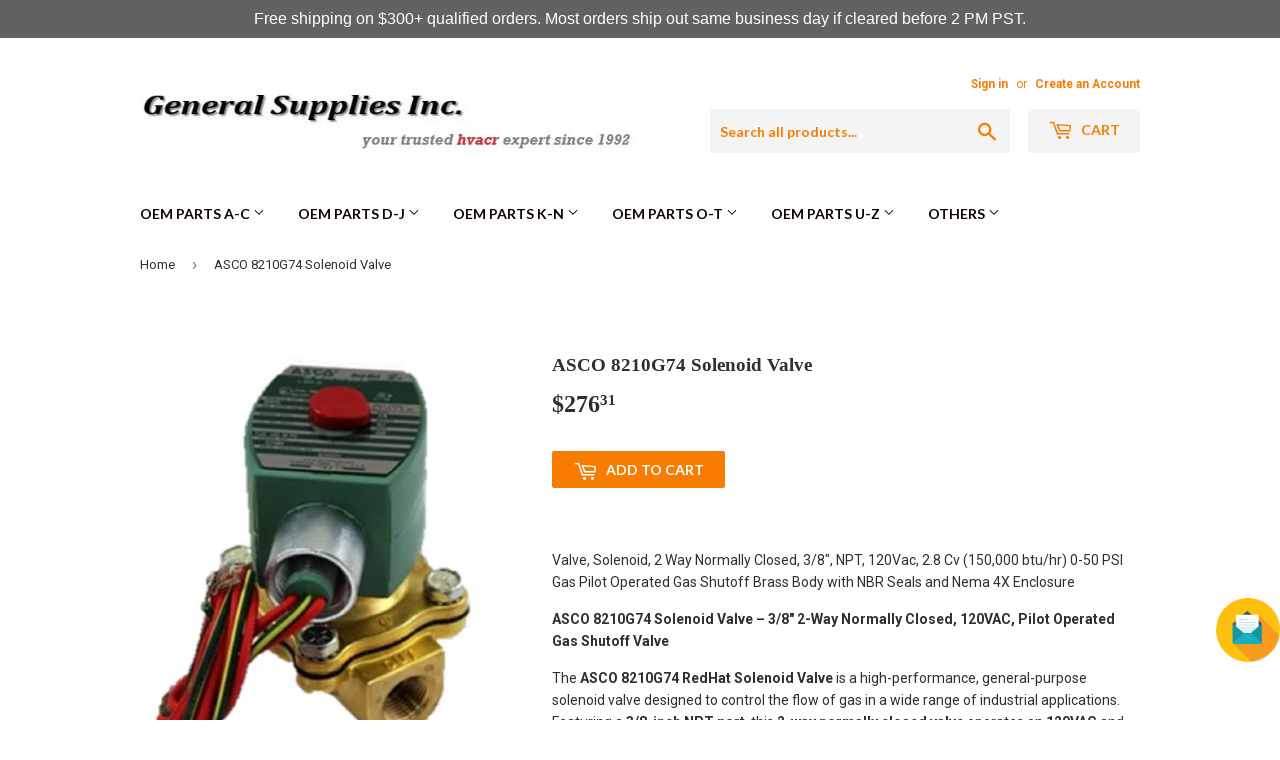

--- FILE ---
content_type: text/html; charset=utf-8
request_url: https://www.gsistore.com/products/asco-8210g74-solenoid-valve
body_size: 51552
content:
<!doctype html>
<!--[if lt IE 7]><html class="no-js lt-ie9 lt-ie8 lt-ie7" lang="en"> <![endif]-->
<!--[if IE 7]><html class="no-js lt-ie9 lt-ie8" lang="en"> <![endif]-->
<!--[if IE 8]><html class="no-js lt-ie9" lang="en"> <![endif]-->
<!--[if IE 9 ]><html class="ie9 no-js"> <![endif]-->
<!--[if (gt IE 9)|!(IE)]><!--> <html class="no-touch no-js"> <!--<![endif]-->
<head>
	<!-- Added by AVADA SEO Suite -->
	

	<!-- /Added by AVADA SEO Suite -->
  
  <script src="//d1liekpayvooaz.cloudfront.net/apps/customizery/customizery.js?shop=gsistore.myshopify.com"></script>
  <meta name="google-site-verification" content="Jw-_4AKd_BsMYd4Z1GKnCZBPV96s5z17bzHW-e072IQ">
  <!-- Global site tag (gtag.js) - Google Ads: 1057111919 -->
<script async src="https://www.googletagmanager.com/gtag/js?id=AW-1057111919"></script>
<script>
  window.dataLayer = window.dataLayer || [];
  function gtag(){dataLayer.push(arguments);}
  gtag('js', new Date());

  gtag('config', 'AW-1057111919');
</script>
  
  <script>(function(w,d,t,r,u){var f,n,i;w[u]=w[u]||[],f=function(){var o={ti:"17469997"};o.q=w[u],w[u]=new UET(o),w[u].push("pageLoad")},n=d.createElement(t),n.src=r,n.async=1,n.onload=n.onreadystatechange=function(){var s=this.readyState;s&&s!=="loaded"&&s!=="complete"||(f(),n.onload=n.onreadystatechange=null)},i=d.getElementsByTagName(t)[0],i.parentNode.insertBefore(n,i)})(window,document,"script","//bat.bing.com/bat.js","uetq");</script>
  
  <!-- Basic page needs ================================================== -->
  <meta charset="utf-8">
  <meta http-equiv="X-UA-Compatible" content="IE=edge,chrome=1">

  
  <link rel="shortcut icon" href="//www.gsistore.com/cdn/shop/files/favicon-32x32_32x32.png?v=1613678468" type="image/png" />
  

  <!-- Title and description ================================================== -->
  <title>
  ASCO 8210G74 Solenoid Valve &ndash; GSIstore
  </title>


  
    <meta name="description" content="Valve, Solenoid, 2 Way Normally Closed, 3/8&quot;, NPT, 120Vac, 2.8 Cv (150,000 btu/hr) 0-50 PSI Gas Pilot Operated Gas Shutoff Brass Body with NBR Seals and Nema 4X Enclosure ASCO 8210G74 Solenoid Valve – 3/8&quot; 2-Way Normally Closed, 120VAC, Pilot Operated Gas Shutoff Valve The ASCO 8210G74 RedHat Solenoid Valve is a high-p">
  

  <!-- Product meta ================================================== -->
  
<meta property="og:site_name" content="GSIstore">
<meta property="og:url" content="https://www.gsistore.com/products/asco-8210g74-solenoid-valve">
<meta property="og:title" content="ASCO 8210G74 Solenoid Valve">
<meta property="og:type" content="product">
<meta property="og:description" content="Valve, Solenoid, 2 Way Normally Closed, 3/8&quot;, NPT, 120Vac, 2.8 Cv (150,000 btu/hr) 0-50 PSI Gas Pilot Operated Gas Shutoff Brass Body with NBR Seals and Nema 4X Enclosure ASCO 8210G74 Solenoid Valve – 3/8&quot; 2-Way Normally Closed, 120VAC, Pilot Operated Gas Shutoff Valve The ASCO 8210G74 RedHat Solenoid Valve is a high-p"><meta property="og:price:amount" content="276.31">
  <meta property="og:price:currency" content="USD"><meta property="og:image" content="http://www.gsistore.com/cdn/shop/files/Pic_9d7393b7-a205-472d-96b1-415cfe9c3753_1024x1024.png?v=1754519934">
<meta property="og:image:secure_url" content="https://www.gsistore.com/cdn/shop/files/Pic_9d7393b7-a205-472d-96b1-415cfe9c3753_1024x1024.png?v=1754519934">



  <meta name="twitter:card" content="summary_large_image">
  <meta name="twitter:image" content="https://www.gsistore.com/cdn/shop/files/Pic_9d7393b7-a205-472d-96b1-415cfe9c3753_1024x1024.png?v=1754519934">
  <meta name="twitter:image:width" content="480">
  <meta name="twitter:image:height" content="480">

<meta name="twitter:title" content="ASCO 8210G74 Solenoid Valve">
<meta name="twitter:description" content="Valve, Solenoid, 2 Way Normally Closed, 3/8&quot;, NPT, 120Vac, 2.8 Cv (150,000 btu/hr) 0-50 PSI Gas Pilot Operated Gas Shutoff Brass Body with NBR Seals and Nema 4X Enclosure ASCO 8210G74 Solenoid Valve – 3/8&quot; 2-Way Normally Closed, 120VAC, Pilot Operated Gas Shutoff Valve The ASCO 8210G74 RedHat Solenoid Valve is a high-p">


  <!-- Helpers ================================================== -->
  <link rel="canonical" href="https://www.gsistore.com/products/asco-8210g74-solenoid-valve">
  <meta name="viewport" content="width=device-width,initial-scale=1">

  <!-- CSS ================================================== -->
  <link href="//www.gsistore.com/cdn/shop/t/3/assets/theme.scss.css?v=114813294912233886221758212257" rel="stylesheet" type="text/css" media="all" />

  
  
  
  <link href="//fonts.googleapis.com/css?family=Roboto:400,700" rel="stylesheet" type="text/css" media="all" />



  
    
    
    <link href="//fonts.googleapis.com/css?family=Lato:700" rel="stylesheet" type="text/css" media="all" />
  



  <!-- Header hook for plugins ================================================== -->
  <script>window.performance && window.performance.mark && window.performance.mark('shopify.content_for_header.start');</script><meta name="google-site-verification" content="LO_QzXBvrWjF2BZb0esbNpMxb9LyvwN9YII9fErDSvA">
<meta id="shopify-digital-wallet" name="shopify-digital-wallet" content="/18382375/digital_wallets/dialog">
<meta name="shopify-checkout-api-token" content="d7e5636e16bb2b0857c931057e77a496">
<meta id="in-context-paypal-metadata" data-shop-id="18382375" data-venmo-supported="false" data-environment="production" data-locale="en_US" data-paypal-v4="true" data-currency="USD">
<link rel="alternate" hreflang="x-default" href="https://www.gsistore.com/products/asco-8210g74-solenoid-valve">
<link rel="alternate" hreflang="en" href="https://www.gsistore.com/products/asco-8210g74-solenoid-valve">
<link rel="alternate" hreflang="en-CA" href="https://www.gsistore.com/en-ca/products/asco-8210g74-solenoid-valve">
<link rel="alternate" type="application/json+oembed" href="https://www.gsistore.com/products/asco-8210g74-solenoid-valve.oembed">
<script async="async" src="/checkouts/internal/preloads.js?locale=en-US"></script>
<link rel="preconnect" href="https://shop.app" crossorigin="anonymous">
<script async="async" src="https://shop.app/checkouts/internal/preloads.js?locale=en-US&shop_id=18382375" crossorigin="anonymous"></script>
<script id="apple-pay-shop-capabilities" type="application/json">{"shopId":18382375,"countryCode":"US","currencyCode":"USD","merchantCapabilities":["supports3DS"],"merchantId":"gid:\/\/shopify\/Shop\/18382375","merchantName":"GSIstore","requiredBillingContactFields":["postalAddress","email","phone"],"requiredShippingContactFields":["postalAddress","email","phone"],"shippingType":"shipping","supportedNetworks":["visa","masterCard","amex","discover","elo","jcb"],"total":{"type":"pending","label":"GSIstore","amount":"1.00"},"shopifyPaymentsEnabled":true,"supportsSubscriptions":true}</script>
<script id="shopify-features" type="application/json">{"accessToken":"d7e5636e16bb2b0857c931057e77a496","betas":["rich-media-storefront-analytics"],"domain":"www.gsistore.com","predictiveSearch":true,"shopId":18382375,"locale":"en"}</script>
<script>var Shopify = Shopify || {};
Shopify.shop = "gsistore.myshopify.com";
Shopify.locale = "en";
Shopify.currency = {"active":"USD","rate":"1.0"};
Shopify.country = "US";
Shopify.theme = {"name":"supply","id":169826316,"schema_name":"Supply","schema_version":"2.0.3","theme_store_id":679,"role":"main"};
Shopify.theme.handle = "null";
Shopify.theme.style = {"id":null,"handle":null};
Shopify.cdnHost = "www.gsistore.com/cdn";
Shopify.routes = Shopify.routes || {};
Shopify.routes.root = "/";</script>
<script type="module">!function(o){(o.Shopify=o.Shopify||{}).modules=!0}(window);</script>
<script>!function(o){function n(){var o=[];function n(){o.push(Array.prototype.slice.apply(arguments))}return n.q=o,n}var t=o.Shopify=o.Shopify||{};t.loadFeatures=n(),t.autoloadFeatures=n()}(window);</script>
<script>
  window.ShopifyPay = window.ShopifyPay || {};
  window.ShopifyPay.apiHost = "shop.app\/pay";
  window.ShopifyPay.redirectState = null;
</script>
<script id="shop-js-analytics" type="application/json">{"pageType":"product"}</script>
<script defer="defer" async type="module" src="//www.gsistore.com/cdn/shopifycloud/shop-js/modules/v2/client.init-shop-cart-sync_BT-GjEfc.en.esm.js"></script>
<script defer="defer" async type="module" src="//www.gsistore.com/cdn/shopifycloud/shop-js/modules/v2/chunk.common_D58fp_Oc.esm.js"></script>
<script defer="defer" async type="module" src="//www.gsistore.com/cdn/shopifycloud/shop-js/modules/v2/chunk.modal_xMitdFEc.esm.js"></script>
<script type="module">
  await import("//www.gsistore.com/cdn/shopifycloud/shop-js/modules/v2/client.init-shop-cart-sync_BT-GjEfc.en.esm.js");
await import("//www.gsistore.com/cdn/shopifycloud/shop-js/modules/v2/chunk.common_D58fp_Oc.esm.js");
await import("//www.gsistore.com/cdn/shopifycloud/shop-js/modules/v2/chunk.modal_xMitdFEc.esm.js");

  window.Shopify.SignInWithShop?.initShopCartSync?.({"fedCMEnabled":true,"windoidEnabled":true});

</script>
<script>
  window.Shopify = window.Shopify || {};
  if (!window.Shopify.featureAssets) window.Shopify.featureAssets = {};
  window.Shopify.featureAssets['shop-js'] = {"shop-cart-sync":["modules/v2/client.shop-cart-sync_DZOKe7Ll.en.esm.js","modules/v2/chunk.common_D58fp_Oc.esm.js","modules/v2/chunk.modal_xMitdFEc.esm.js"],"init-fed-cm":["modules/v2/client.init-fed-cm_B6oLuCjv.en.esm.js","modules/v2/chunk.common_D58fp_Oc.esm.js","modules/v2/chunk.modal_xMitdFEc.esm.js"],"shop-cash-offers":["modules/v2/client.shop-cash-offers_D2sdYoxE.en.esm.js","modules/v2/chunk.common_D58fp_Oc.esm.js","modules/v2/chunk.modal_xMitdFEc.esm.js"],"shop-login-button":["modules/v2/client.shop-login-button_QeVjl5Y3.en.esm.js","modules/v2/chunk.common_D58fp_Oc.esm.js","modules/v2/chunk.modal_xMitdFEc.esm.js"],"pay-button":["modules/v2/client.pay-button_DXTOsIq6.en.esm.js","modules/v2/chunk.common_D58fp_Oc.esm.js","modules/v2/chunk.modal_xMitdFEc.esm.js"],"shop-button":["modules/v2/client.shop-button_DQZHx9pm.en.esm.js","modules/v2/chunk.common_D58fp_Oc.esm.js","modules/v2/chunk.modal_xMitdFEc.esm.js"],"avatar":["modules/v2/client.avatar_BTnouDA3.en.esm.js"],"init-windoid":["modules/v2/client.init-windoid_CR1B-cfM.en.esm.js","modules/v2/chunk.common_D58fp_Oc.esm.js","modules/v2/chunk.modal_xMitdFEc.esm.js"],"init-shop-for-new-customer-accounts":["modules/v2/client.init-shop-for-new-customer-accounts_C_vY_xzh.en.esm.js","modules/v2/client.shop-login-button_QeVjl5Y3.en.esm.js","modules/v2/chunk.common_D58fp_Oc.esm.js","modules/v2/chunk.modal_xMitdFEc.esm.js"],"init-shop-email-lookup-coordinator":["modules/v2/client.init-shop-email-lookup-coordinator_BI7n9ZSv.en.esm.js","modules/v2/chunk.common_D58fp_Oc.esm.js","modules/v2/chunk.modal_xMitdFEc.esm.js"],"init-shop-cart-sync":["modules/v2/client.init-shop-cart-sync_BT-GjEfc.en.esm.js","modules/v2/chunk.common_D58fp_Oc.esm.js","modules/v2/chunk.modal_xMitdFEc.esm.js"],"shop-toast-manager":["modules/v2/client.shop-toast-manager_DiYdP3xc.en.esm.js","modules/v2/chunk.common_D58fp_Oc.esm.js","modules/v2/chunk.modal_xMitdFEc.esm.js"],"init-customer-accounts":["modules/v2/client.init-customer-accounts_D9ZNqS-Q.en.esm.js","modules/v2/client.shop-login-button_QeVjl5Y3.en.esm.js","modules/v2/chunk.common_D58fp_Oc.esm.js","modules/v2/chunk.modal_xMitdFEc.esm.js"],"init-customer-accounts-sign-up":["modules/v2/client.init-customer-accounts-sign-up_iGw4briv.en.esm.js","modules/v2/client.shop-login-button_QeVjl5Y3.en.esm.js","modules/v2/chunk.common_D58fp_Oc.esm.js","modules/v2/chunk.modal_xMitdFEc.esm.js"],"shop-follow-button":["modules/v2/client.shop-follow-button_CqMgW2wH.en.esm.js","modules/v2/chunk.common_D58fp_Oc.esm.js","modules/v2/chunk.modal_xMitdFEc.esm.js"],"checkout-modal":["modules/v2/client.checkout-modal_xHeaAweL.en.esm.js","modules/v2/chunk.common_D58fp_Oc.esm.js","modules/v2/chunk.modal_xMitdFEc.esm.js"],"shop-login":["modules/v2/client.shop-login_D91U-Q7h.en.esm.js","modules/v2/chunk.common_D58fp_Oc.esm.js","modules/v2/chunk.modal_xMitdFEc.esm.js"],"lead-capture":["modules/v2/client.lead-capture_BJmE1dJe.en.esm.js","modules/v2/chunk.common_D58fp_Oc.esm.js","modules/v2/chunk.modal_xMitdFEc.esm.js"],"payment-terms":["modules/v2/client.payment-terms_Ci9AEqFq.en.esm.js","modules/v2/chunk.common_D58fp_Oc.esm.js","modules/v2/chunk.modal_xMitdFEc.esm.js"]};
</script>
<script>(function() {
  var isLoaded = false;
  function asyncLoad() {
    if (isLoaded) return;
    isLoaded = true;
    var urls = ["\/\/static.zotabox.com\/e\/0\/e01350e63bf10a3b0de71087ab026193\/widgets.js?shop=gsistore.myshopify.com","\/\/www.powr.io\/powr.js?powr-token=gsistore.myshopify.com\u0026external-type=shopify\u0026shop=gsistore.myshopify.com","\/\/static.zotabox.com\/e\/0\/e01350e63bf10a3b0de71087ab026193\/widgets.js?shop=gsistore.myshopify.com","\/\/static.zotabox.com\/e\/0\/e01350e63bf10a3b0de71087ab026193\/widgets.js?shop=gsistore.myshopify.com","\/\/d1liekpayvooaz.cloudfront.net\/apps\/customizery\/customizery.js?shop=gsistore.myshopify.com","\/\/livesearch.okasconcepts.com\/js\/livesearch.init.min.js?v=2\u0026shop=gsistore.myshopify.com","\/\/cdn.shopify.com\/proxy\/c1aed3b2488d7234c44b573eaf44731eb2daed3e470218d93818a43604f8a703\/cdn.shopify.com\/s\/files\/1\/0875\/2064\/files\/easystock-storefront-0.10.17.min.js?shop=gsistore.myshopify.com\u0026sp-cache-control=cHVibGljLCBtYXgtYWdlPTkwMA"];
    for (var i = 0; i < urls.length; i++) {
      var s = document.createElement('script');
      s.type = 'text/javascript';
      s.async = true;
      s.src = urls[i];
      var x = document.getElementsByTagName('script')[0];
      x.parentNode.insertBefore(s, x);
    }
  };
  if(window.attachEvent) {
    window.attachEvent('onload', asyncLoad);
  } else {
    window.addEventListener('load', asyncLoad, false);
  }
})();</script>
<script id="__st">var __st={"a":18382375,"offset":-28800,"reqid":"dcb7bca1-fc38-4836-b161-eb922bc887bf-1769323069","pageurl":"www.gsistore.com\/products\/asco-8210g74-solenoid-valve","u":"95de9149ee0f","p":"product","rtyp":"product","rid":9916986956};</script>
<script>window.ShopifyPaypalV4VisibilityTracking = true;</script>
<script id="captcha-bootstrap">!function(){'use strict';const t='contact',e='account',n='new_comment',o=[[t,t],['blogs',n],['comments',n],[t,'customer']],c=[[e,'customer_login'],[e,'guest_login'],[e,'recover_customer_password'],[e,'create_customer']],r=t=>t.map((([t,e])=>`form[action*='/${t}']:not([data-nocaptcha='true']) input[name='form_type'][value='${e}']`)).join(','),a=t=>()=>t?[...document.querySelectorAll(t)].map((t=>t.form)):[];function s(){const t=[...o],e=r(t);return a(e)}const i='password',u='form_key',d=['recaptcha-v3-token','g-recaptcha-response','h-captcha-response',i],f=()=>{try{return window.sessionStorage}catch{return}},m='__shopify_v',_=t=>t.elements[u];function p(t,e,n=!1){try{const o=window.sessionStorage,c=JSON.parse(o.getItem(e)),{data:r}=function(t){const{data:e,action:n}=t;return t[m]||n?{data:e,action:n}:{data:t,action:n}}(c);for(const[e,n]of Object.entries(r))t.elements[e]&&(t.elements[e].value=n);n&&o.removeItem(e)}catch(o){console.error('form repopulation failed',{error:o})}}const l='form_type',E='cptcha';function T(t){t.dataset[E]=!0}const w=window,h=w.document,L='Shopify',v='ce_forms',y='captcha';let A=!1;((t,e)=>{const n=(g='f06e6c50-85a8-45c8-87d0-21a2b65856fe',I='https://cdn.shopify.com/shopifycloud/storefront-forms-hcaptcha/ce_storefront_forms_captcha_hcaptcha.v1.5.2.iife.js',D={infoText:'Protected by hCaptcha',privacyText:'Privacy',termsText:'Terms'},(t,e,n)=>{const o=w[L][v],c=o.bindForm;if(c)return c(t,g,e,D).then(n);var r;o.q.push([[t,g,e,D],n]),r=I,A||(h.body.append(Object.assign(h.createElement('script'),{id:'captcha-provider',async:!0,src:r})),A=!0)});var g,I,D;w[L]=w[L]||{},w[L][v]=w[L][v]||{},w[L][v].q=[],w[L][y]=w[L][y]||{},w[L][y].protect=function(t,e){n(t,void 0,e),T(t)},Object.freeze(w[L][y]),function(t,e,n,w,h,L){const[v,y,A,g]=function(t,e,n){const i=e?o:[],u=t?c:[],d=[...i,...u],f=r(d),m=r(i),_=r(d.filter((([t,e])=>n.includes(e))));return[a(f),a(m),a(_),s()]}(w,h,L),I=t=>{const e=t.target;return e instanceof HTMLFormElement?e:e&&e.form},D=t=>v().includes(t);t.addEventListener('submit',(t=>{const e=I(t);if(!e)return;const n=D(e)&&!e.dataset.hcaptchaBound&&!e.dataset.recaptchaBound,o=_(e),c=g().includes(e)&&(!o||!o.value);(n||c)&&t.preventDefault(),c&&!n&&(function(t){try{if(!f())return;!function(t){const e=f();if(!e)return;const n=_(t);if(!n)return;const o=n.value;o&&e.removeItem(o)}(t);const e=Array.from(Array(32),(()=>Math.random().toString(36)[2])).join('');!function(t,e){_(t)||t.append(Object.assign(document.createElement('input'),{type:'hidden',name:u})),t.elements[u].value=e}(t,e),function(t,e){const n=f();if(!n)return;const o=[...t.querySelectorAll(`input[type='${i}']`)].map((({name:t})=>t)),c=[...d,...o],r={};for(const[a,s]of new FormData(t).entries())c.includes(a)||(r[a]=s);n.setItem(e,JSON.stringify({[m]:1,action:t.action,data:r}))}(t,e)}catch(e){console.error('failed to persist form',e)}}(e),e.submit())}));const S=(t,e)=>{t&&!t.dataset[E]&&(n(t,e.some((e=>e===t))),T(t))};for(const o of['focusin','change'])t.addEventListener(o,(t=>{const e=I(t);D(e)&&S(e,y())}));const B=e.get('form_key'),M=e.get(l),P=B&&M;t.addEventListener('DOMContentLoaded',(()=>{const t=y();if(P)for(const e of t)e.elements[l].value===M&&p(e,B);[...new Set([...A(),...v().filter((t=>'true'===t.dataset.shopifyCaptcha))])].forEach((e=>S(e,t)))}))}(h,new URLSearchParams(w.location.search),n,t,e,['guest_login'])})(!0,!0)}();</script>
<script integrity="sha256-4kQ18oKyAcykRKYeNunJcIwy7WH5gtpwJnB7kiuLZ1E=" data-source-attribution="shopify.loadfeatures" defer="defer" src="//www.gsistore.com/cdn/shopifycloud/storefront/assets/storefront/load_feature-a0a9edcb.js" crossorigin="anonymous"></script>
<script crossorigin="anonymous" defer="defer" src="//www.gsistore.com/cdn/shopifycloud/storefront/assets/shopify_pay/storefront-65b4c6d7.js?v=20250812"></script>
<script data-source-attribution="shopify.dynamic_checkout.dynamic.init">var Shopify=Shopify||{};Shopify.PaymentButton=Shopify.PaymentButton||{isStorefrontPortableWallets:!0,init:function(){window.Shopify.PaymentButton.init=function(){};var t=document.createElement("script");t.src="https://www.gsistore.com/cdn/shopifycloud/portable-wallets/latest/portable-wallets.en.js",t.type="module",document.head.appendChild(t)}};
</script>
<script data-source-attribution="shopify.dynamic_checkout.buyer_consent">
  function portableWalletsHideBuyerConsent(e){var t=document.getElementById("shopify-buyer-consent"),n=document.getElementById("shopify-subscription-policy-button");t&&n&&(t.classList.add("hidden"),t.setAttribute("aria-hidden","true"),n.removeEventListener("click",e))}function portableWalletsShowBuyerConsent(e){var t=document.getElementById("shopify-buyer-consent"),n=document.getElementById("shopify-subscription-policy-button");t&&n&&(t.classList.remove("hidden"),t.removeAttribute("aria-hidden"),n.addEventListener("click",e))}window.Shopify?.PaymentButton&&(window.Shopify.PaymentButton.hideBuyerConsent=portableWalletsHideBuyerConsent,window.Shopify.PaymentButton.showBuyerConsent=portableWalletsShowBuyerConsent);
</script>
<script data-source-attribution="shopify.dynamic_checkout.cart.bootstrap">document.addEventListener("DOMContentLoaded",(function(){function t(){return document.querySelector("shopify-accelerated-checkout-cart, shopify-accelerated-checkout")}if(t())Shopify.PaymentButton.init();else{new MutationObserver((function(e,n){t()&&(Shopify.PaymentButton.init(),n.disconnect())})).observe(document.body,{childList:!0,subtree:!0})}}));
</script>
<link id="shopify-accelerated-checkout-styles" rel="stylesheet" media="screen" href="https://www.gsistore.com/cdn/shopifycloud/portable-wallets/latest/accelerated-checkout-backwards-compat.css" crossorigin="anonymous">
<style id="shopify-accelerated-checkout-cart">
        #shopify-buyer-consent {
  margin-top: 1em;
  display: inline-block;
  width: 100%;
}

#shopify-buyer-consent.hidden {
  display: none;
}

#shopify-subscription-policy-button {
  background: none;
  border: none;
  padding: 0;
  text-decoration: underline;
  font-size: inherit;
  cursor: pointer;
}

#shopify-subscription-policy-button::before {
  box-shadow: none;
}

      </style>

<script>window.performance && window.performance.mark && window.performance.mark('shopify.content_for_header.end');</script>

  

<!--[if lt IE 9]>
<script src="//cdnjs.cloudflare.com/ajax/libs/html5shiv/3.7.2/html5shiv.min.js" type="text/javascript"></script>
<script src="//www.gsistore.com/cdn/shop/t/3/assets/respond.min.js?v=20563" type="text/javascript"></script>
<link href="//www.gsistore.com/cdn/shop/t/3/assets/respond-proxy.html" id="respond-proxy" rel="respond-proxy" />
<link href="//www.gsistore.com/search?q=635bcfc8f70472ac42dee5b8e6f9e7c7" id="respond-redirect" rel="respond-redirect" />
<script src="//www.gsistore.com/search?q=635bcfc8f70472ac42dee5b8e6f9e7c7" type="text/javascript"></script>
<![endif]-->
<!--[if (lte IE 9) ]><script src="//www.gsistore.com/cdn/shop/t/3/assets/match-media.min.js?v=20563" type="text/javascript"></script><![endif]-->


  
  

  <script src="//ajax.googleapis.com/ajax/libs/jquery/1.11.0/jquery.min.js" type="text/javascript"></script>


  <!--[if (gt IE 9)|!(IE)]><!--><script src="//www.gsistore.com/cdn/shop/t/3/assets/vendor.js?v=77006336269012142731489211923" defer="defer"></script><!--<![endif]-->
  <!--[if lte IE 9]><script src="//www.gsistore.com/cdn/shop/t/3/assets/vendor.js?v=77006336269012142731489211923"></script><![endif]-->

  <!--[if (gt IE 9)|!(IE)]><!--><script src="//www.gsistore.com/cdn/shop/t/3/assets/theme.js?v=65752434377204909611678488926" defer="defer"></script><!--<![endif]-->
  <!--[if lte IE 9]><script src="//www.gsistore.com/cdn/shop/t/3/assets/theme.js?v=65752434377204909611678488926"></script><![endif]-->



  
<!-- BEGIN app block: shopify://apps/o-request-a-quote/blocks/omgrfq_script/5f4ac0e6-8a57-4f3d-853e-0194eab86273 --><script
  id="omgrfq-script"
  type='text/javascript'
  data-type="custom">
    if ((typeof window.jQuery === 'undefined')) {<!-- BEGIN app snippet: omg-jquery -->
    (function(){"use strict";var C=document,D=window,st=C.documentElement,L=C.createElement.bind(C),ft=L("div"),q=L("table"),Mt=L("tbody"),ot=L("tr"),H=Array.isArray,S=Array.prototype,Dt=S.concat,U=S.filter,at=S.indexOf,ct=S.map,Bt=S.push,ht=S.slice,z=S.some,_t=S.splice,Pt=/^#(?:[\w-]|\\.|[^\x00-\xa0])*$/,Ht=/^\.(?:[\w-]|\\.|[^\x00-\xa0])*$/,$t=/<.+>/,jt=/^\w+$/;function J(t,n){var r=It(n);return!t||!r&&!A(n)&&!c(n)?[]:!r&&Ht.test(t)?n.getElementsByClassName(t.slice(1).replace(/\\/g,"")):!r&&jt.test(t)?n.getElementsByTagName(t):n.querySelectorAll(t)}var dt=function(){function t(n,r){if(n){if(Y(n))return n;var i=n;if(g(n)){var e=r||C;if(i=Pt.test(n)&&A(e)?e.getElementById(n.slice(1).replace(/\\/g,"")):$t.test(n)?yt(n):Y(e)?e.find(n):g(e)?o(e).find(n):J(n,e),!i)return}else if(O(n))return this.ready(n);(i.nodeType||i===D)&&(i=[i]),this.length=i.length;for(var s=0,f=this.length;s<f;s++)this[s]=i[s]}}return t.prototype.init=function(n,r){return new t(n,r)},t}(),u=dt.prototype,o=u.init;o.fn=o.prototype=u,u.length=0,u.splice=_t,typeof Symbol=="function"&&(u[Symbol.iterator]=S[Symbol.iterator]);function Y(t){return t instanceof dt}function B(t){return!!t&&t===t.window}function A(t){return!!t&&t.nodeType===9}function It(t){return!!t&&t.nodeType===11}function c(t){return!!t&&t.nodeType===1}function Ft(t){return!!t&&t.nodeType===3}function Wt(t){return typeof t=="boolean"}function O(t){return typeof t=="function"}function g(t){return typeof t=="string"}function v(t){return t===void 0}function P(t){return t===null}function lt(t){return!isNaN(parseFloat(t))&&isFinite(t)}function G(t){if(typeof t!="object"||t===null)return!1;var n=Object.getPrototypeOf(t);return n===null||n===Object.prototype}o.isWindow=B,o.isFunction=O,o.isArray=H,o.isNumeric=lt,o.isPlainObject=G;function d(t,n,r){if(r){for(var i=t.length;i--;)if(n.call(t[i],i,t[i])===!1)return t}else if(G(t))for(var e=Object.keys(t),i=0,s=e.length;i<s;i++){var f=e[i];if(n.call(t[f],f,t[f])===!1)return t}else for(var i=0,s=t.length;i<s;i++)if(n.call(t[i],i,t[i])===!1)return t;return t}o.each=d,u.each=function(t){return d(this,t)},u.empty=function(){return this.each(function(t,n){for(;n.firstChild;)n.removeChild(n.firstChild)})};var qt=/\S+/g;function j(t){return g(t)?t.match(qt)||[]:[]}u.toggleClass=function(t,n){var r=j(t),i=!v(n);return this.each(function(e,s){c(s)&&d(r,function(f,a){i?n?s.classList.add(a):s.classList.remove(a):s.classList.toggle(a)})})},u.addClass=function(t){return this.toggleClass(t,!0)},u.removeAttr=function(t){var n=j(t);return this.each(function(r,i){c(i)&&d(n,function(e,s){i.removeAttribute(s)})})};function Ut(t,n){if(t){if(g(t)){if(arguments.length<2){if(!this[0]||!c(this[0]))return;var r=this[0].getAttribute(t);return P(r)?void 0:r}return v(n)?this:P(n)?this.removeAttr(t):this.each(function(e,s){c(s)&&s.setAttribute(t,n)})}for(var i in t)this.attr(i,t[i]);return this}}u.attr=Ut,u.removeClass=function(t){return arguments.length?this.toggleClass(t,!1):this.attr("class","")},u.hasClass=function(t){return!!t&&z.call(this,function(n){return c(n)&&n.classList.contains(t)})},u.get=function(t){return v(t)?ht.call(this):(t=Number(t),this[t<0?t+this.length:t])},u.eq=function(t){return o(this.get(t))},u.first=function(){return this.eq(0)},u.last=function(){return this.eq(-1)};function zt(t){return v(t)?this.get().map(function(n){return c(n)||Ft(n)?n.textContent:""}).join(""):this.each(function(n,r){c(r)&&(r.textContent=t)})}u.text=zt;function T(t,n,r){if(c(t)){var i=D.getComputedStyle(t,null);return r?i.getPropertyValue(n)||void 0:i[n]||t.style[n]}}function E(t,n){return parseInt(T(t,n),10)||0}function gt(t,n){return E(t,"border".concat(n?"Left":"Top","Width"))+E(t,"padding".concat(n?"Left":"Top"))+E(t,"padding".concat(n?"Right":"Bottom"))+E(t,"border".concat(n?"Right":"Bottom","Width"))}var X={};function Jt(t){if(X[t])return X[t];var n=L(t);C.body.insertBefore(n,null);var r=T(n,"display");return C.body.removeChild(n),X[t]=r!=="none"?r:"block"}function vt(t){return T(t,"display")==="none"}function pt(t,n){var r=t&&(t.matches||t.webkitMatchesSelector||t.msMatchesSelector);return!!r&&!!n&&r.call(t,n)}function I(t){return g(t)?function(n,r){return pt(r,t)}:O(t)?t:Y(t)?function(n,r){return t.is(r)}:t?function(n,r){return r===t}:function(){return!1}}u.filter=function(t){var n=I(t);return o(U.call(this,function(r,i){return n.call(r,i,r)}))};function x(t,n){return n?t.filter(n):t}u.detach=function(t){return x(this,t).each(function(n,r){r.parentNode&&r.parentNode.removeChild(r)}),this};var Yt=/^\s*<(\w+)[^>]*>/,Gt=/^<(\w+)\s*\/?>(?:<\/\1>)?$/,mt={"*":ft,tr:Mt,td:ot,th:ot,thead:q,tbody:q,tfoot:q};function yt(t){if(!g(t))return[];if(Gt.test(t))return[L(RegExp.$1)];var n=Yt.test(t)&&RegExp.$1,r=mt[n]||mt["*"];return r.innerHTML=t,o(r.childNodes).detach().get()}o.parseHTML=yt,u.has=function(t){var n=g(t)?function(r,i){return J(t,i).length}:function(r,i){return i.contains(t)};return this.filter(n)},u.not=function(t){var n=I(t);return this.filter(function(r,i){return(!g(t)||c(i))&&!n.call(i,r,i)})};function R(t,n,r,i){for(var e=[],s=O(n),f=i&&I(i),a=0,y=t.length;a<y;a++)if(s){var h=n(t[a]);h.length&&Bt.apply(e,h)}else for(var p=t[a][n];p!=null&&!(i&&f(-1,p));)e.push(p),p=r?p[n]:null;return e}function bt(t){return t.multiple&&t.options?R(U.call(t.options,function(n){return n.selected&&!n.disabled&&!n.parentNode.disabled}),"value"):t.value||""}function Xt(t){return arguments.length?this.each(function(n,r){var i=r.multiple&&r.options;if(i||Ot.test(r.type)){var e=H(t)?ct.call(t,String):P(t)?[]:[String(t)];i?d(r.options,function(s,f){f.selected=e.indexOf(f.value)>=0},!0):r.checked=e.indexOf(r.value)>=0}else r.value=v(t)||P(t)?"":t}):this[0]&&bt(this[0])}u.val=Xt,u.is=function(t){var n=I(t);return z.call(this,function(r,i){return n.call(r,i,r)})},o.guid=1;function w(t){return t.length>1?U.call(t,function(n,r,i){return at.call(i,n)===r}):t}o.unique=w,u.add=function(t,n){return o(w(this.get().concat(o(t,n).get())))},u.children=function(t){return x(o(w(R(this,function(n){return n.children}))),t)},u.parent=function(t){return x(o(w(R(this,"parentNode"))),t)},u.index=function(t){var n=t?o(t)[0]:this[0],r=t?this:o(n).parent().children();return at.call(r,n)},u.closest=function(t){var n=this.filter(t);if(n.length)return n;var r=this.parent();return r.length?r.closest(t):n},u.siblings=function(t){return x(o(w(R(this,function(n){return o(n).parent().children().not(n)}))),t)},u.find=function(t){return o(w(R(this,function(n){return J(t,n)})))};var Kt=/^\s*<!(?:\[CDATA\[|--)|(?:\]\]|--)>\s*$/g,Qt=/^$|^module$|\/(java|ecma)script/i,Vt=["type","src","nonce","noModule"];function Zt(t,n){var r=o(t);r.filter("script").add(r.find("script")).each(function(i,e){if(Qt.test(e.type)&&st.contains(e)){var s=L("script");s.text=e.textContent.replace(Kt,""),d(Vt,function(f,a){e[a]&&(s[a]=e[a])}),n.head.insertBefore(s,null),n.head.removeChild(s)}})}function kt(t,n,r,i,e){i?t.insertBefore(n,r?t.firstChild:null):t.nodeName==="HTML"?t.parentNode.replaceChild(n,t):t.parentNode.insertBefore(n,r?t:t.nextSibling),e&&Zt(n,t.ownerDocument)}function N(t,n,r,i,e,s,f,a){return d(t,function(y,h){d(o(h),function(p,M){d(o(n),function(b,W){var rt=r?M:W,it=r?W:M,m=r?p:b;kt(rt,m?it.cloneNode(!0):it,i,e,!m)},a)},f)},s),n}u.after=function(){return N(arguments,this,!1,!1,!1,!0,!0)},u.append=function(){return N(arguments,this,!1,!1,!0)};function tn(t){if(!arguments.length)return this[0]&&this[0].innerHTML;if(v(t))return this;var n=/<script[\s>]/.test(t);return this.each(function(r,i){c(i)&&(n?o(i).empty().append(t):i.innerHTML=t)})}u.html=tn,u.appendTo=function(t){return N(arguments,this,!0,!1,!0)},u.wrapInner=function(t){return this.each(function(n,r){var i=o(r),e=i.contents();e.length?e.wrapAll(t):i.append(t)})},u.before=function(){return N(arguments,this,!1,!0)},u.wrapAll=function(t){for(var n=o(t),r=n[0];r.children.length;)r=r.firstElementChild;return this.first().before(n),this.appendTo(r)},u.wrap=function(t){return this.each(function(n,r){var i=o(t)[0];o(r).wrapAll(n?i.cloneNode(!0):i)})},u.insertAfter=function(t){return N(arguments,this,!0,!1,!1,!1,!1,!0)},u.insertBefore=function(t){return N(arguments,this,!0,!0)},u.prepend=function(){return N(arguments,this,!1,!0,!0,!0,!0)},u.prependTo=function(t){return N(arguments,this,!0,!0,!0,!1,!1,!0)},u.contents=function(){return o(w(R(this,function(t){return t.tagName==="IFRAME"?[t.contentDocument]:t.tagName==="TEMPLATE"?t.content.childNodes:t.childNodes})))},u.next=function(t,n,r){return x(o(w(R(this,"nextElementSibling",n,r))),t)},u.nextAll=function(t){return this.next(t,!0)},u.nextUntil=function(t,n){return this.next(n,!0,t)},u.parents=function(t,n){return x(o(w(R(this,"parentElement",!0,n))),t)},u.parentsUntil=function(t,n){return this.parents(n,t)},u.prev=function(t,n,r){return x(o(w(R(this,"previousElementSibling",n,r))),t)},u.prevAll=function(t){return this.prev(t,!0)},u.prevUntil=function(t,n){return this.prev(n,!0,t)},u.map=function(t){return o(Dt.apply([],ct.call(this,function(n,r){return t.call(n,r,n)})))},u.clone=function(){return this.map(function(t,n){return n.cloneNode(!0)})},u.offsetParent=function(){return this.map(function(t,n){for(var r=n.offsetParent;r&&T(r,"position")==="static";)r=r.offsetParent;return r||st})},u.slice=function(t,n){return o(ht.call(this,t,n))};var nn=/-([a-z])/g;function K(t){return t.replace(nn,function(n,r){return r.toUpperCase()})}u.ready=function(t){var n=function(){return setTimeout(t,0,o)};return C.readyState!=="loading"?n():C.addEventListener("DOMContentLoaded",n),this},u.unwrap=function(){return this.parent().each(function(t,n){if(n.tagName!=="BODY"){var r=o(n);r.replaceWith(r.children())}}),this},u.offset=function(){var t=this[0];if(t){var n=t.getBoundingClientRect();return{top:n.top+D.pageYOffset,left:n.left+D.pageXOffset}}},u.position=function(){var t=this[0];if(t){var n=T(t,"position")==="fixed",r=n?t.getBoundingClientRect():this.offset();if(!n){for(var i=t.ownerDocument,e=t.offsetParent||i.documentElement;(e===i.body||e===i.documentElement)&&T(e,"position")==="static";)e=e.parentNode;if(e!==t&&c(e)){var s=o(e).offset();r.top-=s.top+E(e,"borderTopWidth"),r.left-=s.left+E(e,"borderLeftWidth")}}return{top:r.top-E(t,"marginTop"),left:r.left-E(t,"marginLeft")}}};var Et={class:"className",contenteditable:"contentEditable",for:"htmlFor",readonly:"readOnly",maxlength:"maxLength",tabindex:"tabIndex",colspan:"colSpan",rowspan:"rowSpan",usemap:"useMap"};u.prop=function(t,n){if(t){if(g(t))return t=Et[t]||t,arguments.length<2?this[0]&&this[0][t]:this.each(function(i,e){e[t]=n});for(var r in t)this.prop(r,t[r]);return this}},u.removeProp=function(t){return this.each(function(n,r){delete r[Et[t]||t]})};var rn=/^--/;function Q(t){return rn.test(t)}var V={},en=ft.style,un=["webkit","moz","ms"];function sn(t,n){if(n===void 0&&(n=Q(t)),n)return t;if(!V[t]){var r=K(t),i="".concat(r[0].toUpperCase()).concat(r.slice(1)),e="".concat(r," ").concat(un.join("".concat(i," "))).concat(i).split(" ");d(e,function(s,f){if(f in en)return V[t]=f,!1})}return V[t]}var fn={animationIterationCount:!0,columnCount:!0,flexGrow:!0,flexShrink:!0,fontWeight:!0,gridArea:!0,gridColumn:!0,gridColumnEnd:!0,gridColumnStart:!0,gridRow:!0,gridRowEnd:!0,gridRowStart:!0,lineHeight:!0,opacity:!0,order:!0,orphans:!0,widows:!0,zIndex:!0};function wt(t,n,r){return r===void 0&&(r=Q(t)),!r&&!fn[t]&&lt(n)?"".concat(n,"px"):n}function on(t,n){if(g(t)){var r=Q(t);return t=sn(t,r),arguments.length<2?this[0]&&T(this[0],t,r):t?(n=wt(t,n,r),this.each(function(e,s){c(s)&&(r?s.style.setProperty(t,n):s.style[t]=n)})):this}for(var i in t)this.css(i,t[i]);return this}u.css=on;function Ct(t,n){try{return t(n)}catch{return n}}var an=/^\s+|\s+$/;function St(t,n){var r=t.dataset[n]||t.dataset[K(n)];return an.test(r)?r:Ct(JSON.parse,r)}function cn(t,n,r){r=Ct(JSON.stringify,r),t.dataset[K(n)]=r}function hn(t,n){if(!t){if(!this[0])return;var r={};for(var i in this[0].dataset)r[i]=St(this[0],i);return r}if(g(t))return arguments.length<2?this[0]&&St(this[0],t):v(n)?this:this.each(function(e,s){cn(s,t,n)});for(var i in t)this.data(i,t[i]);return this}u.data=hn;function Tt(t,n){var r=t.documentElement;return Math.max(t.body["scroll".concat(n)],r["scroll".concat(n)],t.body["offset".concat(n)],r["offset".concat(n)],r["client".concat(n)])}d([!0,!1],function(t,n){d(["Width","Height"],function(r,i){var e="".concat(n?"outer":"inner").concat(i);u[e]=function(s){if(this[0])return B(this[0])?n?this[0]["inner".concat(i)]:this[0].document.documentElement["client".concat(i)]:A(this[0])?Tt(this[0],i):this[0]["".concat(n?"offset":"client").concat(i)]+(s&&n?E(this[0],"margin".concat(r?"Top":"Left"))+E(this[0],"margin".concat(r?"Bottom":"Right")):0)}})}),d(["Width","Height"],function(t,n){var r=n.toLowerCase();u[r]=function(i){if(!this[0])return v(i)?void 0:this;if(!arguments.length)return B(this[0])?this[0].document.documentElement["client".concat(n)]:A(this[0])?Tt(this[0],n):this[0].getBoundingClientRect()[r]-gt(this[0],!t);var e=parseInt(i,10);return this.each(function(s,f){if(c(f)){var a=T(f,"boxSizing");f.style[r]=wt(r,e+(a==="border-box"?gt(f,!t):0))}})}});var Rt="___cd";u.toggle=function(t){return this.each(function(n,r){if(c(r)){var i=vt(r),e=v(t)?i:t;e?(r.style.display=r[Rt]||"",vt(r)&&(r.style.display=Jt(r.tagName))):i||(r[Rt]=T(r,"display"),r.style.display="none")}})},u.hide=function(){return this.toggle(!1)},u.show=function(){return this.toggle(!0)};var xt="___ce",Z=".",k={focus:"focusin",blur:"focusout"},Nt={mouseenter:"mouseover",mouseleave:"mouseout"},dn=/^(mouse|pointer|contextmenu|drag|drop|click|dblclick)/i;function tt(t){return Nt[t]||k[t]||t}function nt(t){var n=t.split(Z);return[n[0],n.slice(1).sort()]}u.trigger=function(t,n){if(g(t)){var r=nt(t),i=r[0],e=r[1],s=tt(i);if(!s)return this;var f=dn.test(s)?"MouseEvents":"HTMLEvents";t=C.createEvent(f),t.initEvent(s,!0,!0),t.namespace=e.join(Z),t.___ot=i}t.___td=n;var a=t.___ot in k;return this.each(function(y,h){a&&O(h[t.___ot])&&(h["___i".concat(t.type)]=!0,h[t.___ot](),h["___i".concat(t.type)]=!1),h.dispatchEvent(t)})};function Lt(t){return t[xt]=t[xt]||{}}function ln(t,n,r,i,e){var s=Lt(t);s[n]=s[n]||[],s[n].push([r,i,e]),t.addEventListener(n,e)}function At(t,n){return!n||!z.call(n,function(r){return t.indexOf(r)<0})}function F(t,n,r,i,e){var s=Lt(t);if(n)s[n]&&(s[n]=s[n].filter(function(f){var a=f[0],y=f[1],h=f[2];if(e&&h.guid!==e.guid||!At(a,r)||i&&i!==y)return!0;t.removeEventListener(n,h)}));else for(n in s)F(t,n,r,i,e)}u.off=function(t,n,r){var i=this;if(v(t))this.each(function(s,f){!c(f)&&!A(f)&&!B(f)||F(f)});else if(g(t))O(n)&&(r=n,n=""),d(j(t),function(s,f){var a=nt(f),y=a[0],h=a[1],p=tt(y);i.each(function(M,b){!c(b)&&!A(b)&&!B(b)||F(b,p,h,n,r)})});else for(var e in t)this.off(e,t[e]);return this},u.remove=function(t){return x(this,t).detach().off(),this},u.replaceWith=function(t){return this.before(t).remove()},u.replaceAll=function(t){return o(t).replaceWith(this),this};function gn(t,n,r,i,e){var s=this;if(!g(t)){for(var f in t)this.on(f,n,r,t[f],e);return this}return g(n)||(v(n)||P(n)?n="":v(r)?(r=n,n=""):(i=r,r=n,n="")),O(i)||(i=r,r=void 0),i?(d(j(t),function(a,y){var h=nt(y),p=h[0],M=h[1],b=tt(p),W=p in Nt,rt=p in k;b&&s.each(function(it,m){if(!(!c(m)&&!A(m)&&!B(m))){var et=function(l){if(l.target["___i".concat(l.type)])return l.stopImmediatePropagation();if(!(l.namespace&&!At(M,l.namespace.split(Z)))&&!(!n&&(rt&&(l.target!==m||l.___ot===b)||W&&l.relatedTarget&&m.contains(l.relatedTarget)))){var ut=m;if(n){for(var _=l.target;!pt(_,n);)if(_===m||(_=_.parentNode,!_))return;ut=_}Object.defineProperty(l,"currentTarget",{configurable:!0,get:function(){return ut}}),Object.defineProperty(l,"delegateTarget",{configurable:!0,get:function(){return m}}),Object.defineProperty(l,"data",{configurable:!0,get:function(){return r}});var bn=i.call(ut,l,l.___td);e&&F(m,b,M,n,et),bn===!1&&(l.preventDefault(),l.stopPropagation())}};et.guid=i.guid=i.guid||o.guid++,ln(m,b,M,n,et)}})}),this):this}u.on=gn;function vn(t,n,r,i){return this.on(t,n,r,i,!0)}u.one=vn;var pn=/\r?\n/g;function mn(t,n){return"&".concat(encodeURIComponent(t),"=").concat(encodeURIComponent(n.replace(pn,`\r
    `)))}var yn=/file|reset|submit|button|image/i,Ot=/radio|checkbox/i;u.serialize=function(){var t="";return this.each(function(n,r){d(r.elements||[r],function(i,e){if(!(e.disabled||!e.name||e.tagName==="FIELDSET"||yn.test(e.type)||Ot.test(e.type)&&!e.checked)){var s=bt(e);if(!v(s)){var f=H(s)?s:[s];d(f,function(a,y){t+=mn(e.name,y)})}}})}),t.slice(1)},typeof exports<"u"?module.exports=o:D.cash=o})();
<!-- END app snippet -->// app
        window.OMGJquery = window.cash
    } else {
        window.OMGJquery = window.jQuery
    }

    var OMGRFQConfigs = {};
    var omgrfq_productCollection = [];
    var OMGRFQ_localization = {
        language: {
            iso_code: "en",
            name: "English",
        }
    };
    window.OMGIsUsingMigrate = true;
    var countAppendPrice = 0
    let OMGRFQB2bSettings = {}<!-- BEGIN app snippet: omgrfq_classDefinePosition -->
function getElementsCollectionsPage() {
    const selectors = [
        ".grid__item--collection-template",
        ".grid--uniform .grid__item > .grid-product__content",
        ".card-list .card-list__column .card",
        ".grid-uniform .grid__item",
        ".grid-uniform .grid-item",
        ".collage-grid__row .grid-product",
        ".product-card .product-card__content",
        ".card-wrapper .card > .card__content",
        ".card-wrapper > .card-information",
        ".product__grid-item .product-wrap",
        ".productgrid--items .productgrid--item",
        ".product-block > .product-block__inner",
        ".list-item.product-list-item",
        ".product-block .block-inner",
        ".product-list--collection .product-item",
        "#main-collection-product-grid [class^='#column']",
        ".collection-grid .grid-product",
        '.grid--uniform .grid__item',
        '.main-content .grid .grid__item.four-fifths',
        '.ecom-collection__product-item',
        '.modal-content > .product--outer',
    ]

    return selectors.join(',')
}

function OMGQuotesPriceClass() {
    const selectors = [
        'product-price .price',
        'product-price',
        '#productPrice-product-template',
        '.modal_price',
        '.product-form--price-wrapper',
        '.product-single__price',
        '.product_single_price',
        '.product-single__price-product-template',
        '.product-pricing',
        '.product__price-container',
        '.product--price',
        '.product-price',
        '.product-prices',
        '.product__price',
        '.price-box',
        '.price-container',
        '.price-list',
        '.product-detail .price-area',
        '.price_outer',
        '#product-price',
        '.price_range',
        '.detail-price',
        '.product-single__form-price',
        '.data-price-wrapper',
        ".priceProduct",
        "#ProductPrice",
        ".product-single__meta-list",
        ".product-single__prices",
        ".ProductMeta__PriceList",
        ".tt-price",
        '.single_product__price',
        '.pricearea',
        '.product-item-caption-price',
        '.product--price-wrapper',
        '.product-card__price',
        '.product-card__availability',
        '.productitem--price',
        '.boost-pfs-filter-product-item-price',
        '.price_wrapper',
        '.product-list-item-price',
        '.grid-product__price',
        '.product_price',
        '.grid-product__price-wrap',
        '.product-item__price',
        '.price-product',
        '.product-price__price',
        '.product-item__price-wrapper',
        '.product__prices',
        '.product-item--price',
        '.grid-link__meta',
        '.list-meta',
        '.ProductItem .ProductItem__PriceList',
        '.product-item__price-list',
        '.product-thumb-caption-price',
        '.product-card__price-wrapper',
        '.card__price',
        '.card__availability',
        "#main-collection-product-grid [class^='#product-card-price']",
        '.grid__item span[itemprop="price"]',
        '.f\\:product-single__block-product-price',
        '.ecom-product-single__price',
        '.ecom-collection__product-prices',
        '.productitem--price',
        '.modal_price',
        '.variant-item__quantity .quantity.cart-quantity',
        '.variant-item__price .price',
        '.variant-item__totals .price',
        '.totals__product-total',
        '.product-form-installment',
        '.product-pricing',
        '.t4s-product-price',
        '.prices',
        '.price',
    ];

    return selectors.join(",");
}

function OMGQuotesTitleClass() {
    const selectors = [
        '.product-single__title',
        '.product-title',
        '.product-single h2',
        '.product-name',
        '.product__heading',
        '.product-header',
        '.detail-info h1',
        '#product-description h1',
        '.product__title',
        '.product-meta__title',
        '#productInfo-product h1',
        '.product-detail .title',
        '.section_title',
        '.product-info-inner h1.page-heading',
        '.product_title',
        '.product_name',
        '.ProductMeta__Title',
        '.tt-title',
        '.single_product__title',
        '.product-item-caption-title',
        '.section__title',
        '.f\\:product-single__block-product-title',
        '.ecom-product__heading',
        '.product-item__title',
        '.product-details_title',
        '.item-title',
        '.view-product-title+div h1',
        '.product-information h1',
        '.shopify-product-form',
    ];

    return selectors.join(',');
}

function OMGQuotesDescriptionClass() {
    const selectors = [
        'rte-formatter',
        '.product-single__description',
        '.short-description',
        '.product-description',
        '.description',
        '.short-des',
        '.product-details__description',
        '.product-desc',
        '#product-description .rte',
        '.product__description',
        '.product_description',
        '.product-block-list__item--description',
        '.tabs__product-page',
        '.pr_short_des',
        '.product-single__desc',
        '.product-tabs',
        '.site-box-content .rte',
        '.product-simple-tab',
        '.product_section .description',
        '.ProductMeta__Description',
        '.tt-collapse-block',
        '.product-single .detail-bottom',
        '.short-description-detail',
        '.dt-sc-tabs-container',
        '.product-thumbnail__price',
        '.collapsibles-wrapper',
        '.product-description-tabs',
        '.product-single__content-text',
        '.product-tabs',
        '.f\\:product-single__block-product-description',
        '.ecom-product-single__description',
        '.product__description-container',
        '.product-details .accordion',
        '#main-product details',
    ];

    return selectors.join(',');
}

function OMGQuotesCollectionCartClass() {
    const selectors = [
        '.btn.product-btn',
        '.product-item .action form',
        '.btn.add-to-cart-btn',
        '.boost-pfs-addtocart-wrapper',
        '.productitem--action',
        '.btn-cart',
        '.product-form .product-add',
        '.button--add-to-cart',
        '.product-item__action-button',
        '.blog-read-more',
        '.tt-btn-addtocart',
        '.pr_atc_',
        '.product-add-cart',
        '.productgrid--items .productgrid--item button.productitem--action-atc',
        '.add_to_cart_button',
        '.product-item__action-list',
        '.quick-add__submit',
        '.ecom-product-single__add-to-cart',
        '.ecom-collection__product-simple-add-to-cart',
        '.product-form--atc-button',
        '.quick-add__button',
        'button.product-form__submit',
    ];

    return selectors.join(',');
}
<!-- END app snippet -->

    
    
    
    OMGRFQConfigs = {"store":"gsistore.myshopify.com","app_url":"https:\/\/apps.quotesnap.net","app_url_old":"","settings":{"general_settings":{"email_vat":0,"added_code":1,"calendar_lang":"en","redirect_link":"","vat_form_text":"Vat","calendar_theme":"material_blue","customize_data":{"isDefault":false,"button_view_history_quotes":{"color":"rgba(255, 255, 255, 1)","bg_color":"rgba(32, 34, 35, 1)","font_size":"Default","text_bold":0,"text_align":"center","text_italic":0,"text_underline":0,"stroke_enable":0,"stroke_size":"Default","stroke_color":"rgba(255, 201, 107, 1)","shadow_enable":0,"hover_enable":0,"hover_font_size":"Default","hover_font_color":"rgba(255, 255, 255, 1)","hover_border_radius":"Default","hover_bg_color":"rgba(255, 206, 122, 1)","hover_stroke_size":"Default","hover_stroke_color":"rgba(255, 206, 122, 1)","border_radius":"Default"},"button_view_quotes":{"color":"rgba(255, 255, 255, 1)","bg_color":"rgba(32, 34, 35, 1)","font_size":"Default","text_bold":0,"text_align":"center","text_italic":0,"text_underline":0,"stroke_enable":0,"stroke_size":"Default","stroke_color":"rgba(255, 201, 107, 1)","shadow_enable":0,"hover_enable":0,"hover_font_size":"Default","hover_font_color":"rgba(255, 255, 255, 1)","hover_border_radius":"Default","hover_bg_color":"rgba(255, 206, 122, 1)","hover_stroke_size":"Default","hover_stroke_color":"rgba(255, 206, 122, 1)","border_radius":"Default"},"button_add_quote":{"color":"rgba(32, 34, 35, 1)","bg_color":"rgba(255, 201, 107, 1)","font_size":"Default","text_bold":0,"text_align":"center","text_italic":0,"text_underline":0,"stroke_enable":"","stroke_size":"Default","stroke_color":"rgba(32, 34, 35, 1)","shadow_enable":0,"hover_enable":0,"hover_font_size":"Default","hover_font_color":"rgba(255, 255, 255, 1)","hover_border_radius":"Default","hover_bg_color":"rgba(255, 206, 122, 1)","hover_stroke_size":"Default","hover_stroke_color":"rgba(255, 206, 122, 1)","border_radius":"Default"}},"submit_all_cart":0,"user_confirm_email":0,"view_button_manual":0,"redirect_continue_btn":"","unsuccess_submit_mess":"Error when submitting a quote request!","add_quote_success_mess":"Add product to quote successfully!","user_confirm_email_text":"Your confirm quote has been sent into your email","request_quote_page_title_text":"Request A Quote","allow_out_stock":1,"custom_css":"","allow_collection_button":0,"position_button":"auto","custom_element_position":"","show_on_product":1,"hide_price":0,"hide_add_cart":0,"hide_price_collection":0,"hide_add_cart_collection":0,"form_data":[{"id":796127,"max":20,"min":0,"req":0,"send":1,"type":"text","input":"text","label":"Special inquiry","width":100,"placeholder":"Enter your inquiry"}],"ggsite_key":{"v2":"","v3":""},"type_recaptcha":0,"use_google_recaptcha":0,"sku_text":"SKU","product_text":"PRODUCT","price_text":"PRICE","option_text":"Option","message_text":"NOTES","quantity_text":"QUANTITY","total_form_text":"Subtotal","show_product_sku":0,"show_total_price":0,"total_price_text":"TOTAL PRICE","hide_option_table":1,"hide_remove_table":0,"offered_price_text":"WISHED PRICE","show_offered_price":0,"show_product_price":0,"hide_quantity_table":0,"message_placeholder":"Minimum order 10 pcs","properties_form_text":"Properties","show_product_message":0,"show_properties_form":0,"show_total_price_products":0,"popup_shopping_mess":"Continue Shopping","popup_header_list_quote":"Step 2: Contact Info","submitting_quote_mess":"Submit Request","submitting_position":"right","empty_quote_mess":"Your quote is currently empty!","popup_header_empty_quote":"Empty List","empty_quote_image":1,"continue_shopping_empty_label":"Continue Shopping","illustration_image_empty":"","tracking_source":0,"viewed_products":0,"show_app_in_page":0,"auto_create_draft":0,"customer_data_sync":0,"choosen_page":0,"submit_quote_button":"Thank you!","success_submit_mess":"You should receive an email response within one business day.","popup_header_submited_quote":"Thank you!","continue_shopping_submit_label":"Continue Shopping","request_submit_image":1,"illustration_image_submited":"","type_request_submit":"full-size","toast_message_request_submit":"Request Submitted","enable_customer_type_selector":0,"type_quote_form":"popup","submit_form_add_one":0,"submit_form_add_one_text":"Only add 1 product to your submit quote form","toast_message_success":"Your quote is successfully added","toast_display_duration":3,"view_form_submit":{"b2b_show_billing":1,"b2b_show_company":1,"b2b_show_shipping":1,"dtc_show_shipping":1,"b2b_show_payment_term":1},"fields_setting":{"contact_info":{"last_name":{"enabled":true,"required":true},"first_name":{"enabled":true,"required":true},"phone_number":{"enabled":true,"required":true}},"shipping_address":{"city":{"enabled":true,"required":false},"state":{"enabled":true,"required":false},"address":{"enabled":true,"required":false},"company":{"enabled":true,"required":false},"country":{"enabled":true,"required":false},"last_name":{"enabled":true,"required":false},"first_name":{"enabled":true,"required":false},"postal_code":{"enabled":true,"required":false},"phone_number":{"enabled":true,"required":false}}},"appearance":{"font_size":14,"text_color":"rgba(0, 0, 0, 1)","footer_bg_color":"rgba(255, 255, 255, 1)","header_bg_color":"rgba(255, 255, 255, 1)","primary_bg_color":"rgba(255, 255, 255, 1)","secondary_bg_color":"rgba(245, 245, 245, 1)","submit_button_color":"rgba(255, 255, 255, 1)","continue_button_color":"rgba(0, 0, 0, 1)","section_title_bg_color":"rgba(249, 250, 251, 1)","submit_button_bg_color":"rgba(0, 0, 0, 1)","continue_button_bg_color":"rgba(255, 255, 255, 1)"},"show_next_cart_history":0,"view_quote_history_position":{"side":"right","margin_top":{"unit":"px","amount":210}},"view_history_quotes_mess":"View History Quote","show_history_quotes_button":0,"show_next_cart":0,"view_quote_position":{"side":"right","margin_top":{"unit":"px","amount":35}},"view_quote_mess":"View Quote","show_view_button":1,"show_view_button_empty":0,"button_text":"Request for quote"},"integrate":"{\"quantity\":false}","hide_price_settings":{"follow_quote":1,"hide_price":0,"hide_add_cart":0,"hide_price_collection":0,"hide_add_cart_collection":0,"applied_products_mode":1,"applied_customers_mode":1,"to_see_price":0,"applied_products_tags":[],"applied_customers_tags":[],"applied_customers_country":[],"applied_specific_products":[],"applied_products_collections":[]},"support_settings":{"price_element":"","loading_element":"","collection_element":"","list_collection_data":{"index":{"all":{"class_append":"","product_per_page":12}},"search":{"class_append":"","product_per_page":12},"collection":{"class_append":"","product_per_page":12}},"price_element_collection":"","add_cart_collection_element":"","hide_price_cart_button_immediately":""},"multiple_form_settings":{"translations":{"note_title":"Note","billing_title":"Billing Address","company_title":"Company","contact_title":"Contact Information","products_title":"Products","shipping_title":"Shipping address","company_id_title":"Company ID","information_title":"Contact information","register_as_label":"Register as","billing_city_label":"City","company_name_label":"Company name","location_b2b_title":"Location","location_dtc_title":"Address","payment_term_title":"Payment terms","auto_fill_help_text":"Login to auto-fill your registered information","billing_state_label":"State","email_address_label":"Email address","shipping_city_label":"City","contact_person_title":"Contact person","shipping_state_label":"State","billing_address_label":"Address","billing_company_label":"Company\/attention","billing_country_label":"Country\/region","shipping_address_label":"Address","shipping_company_label":"Company\/attention","shipping_country_label":"Country\/region","billing_last_name_label":"Last name","company_id_place_holder":"Enter your company ID","contact_last_name_label":"Last name","shipping_use_as_billing":"Use as billing address","billing_first_name_label":"First name","company_name_placeholder":"Enter your company name","contact_first_name_label":"First name","placeholder_billing_city":"Enter your city","shipping_last_name_label":"Last name","billing_postal_code_label":"Postal Code","contact_and_company_title":"Contact & company","email_address_placeholder":"Enter your email","placeholder_billing_state":"Enter your state","placeholder_shipping_city":"Enter your city","shipping_first_name_label":"First name","billing_phone_number_label":"Phone number","contact_phone_number_label":"Phone number","placeholder_shipping_state":"Enter your state","shipping_postal_code_label":"Postal Code","placeholder_billing_address":"Enter your address","placeholder_billing_company":"Enter your company\/attention","placeholder_billing_country":"Enter your country\/region","shipping_phone_number_label":"Phone number","placeholder_shipping_address":"Enter your address","placeholder_shipping_company":"Enter your company\/attention","placeholder_shipping_country":"Enter your country\/region","placeholder_billing_last_name":"Enter your last name","placeholder_contact_last_name":"Enter your last name","placeholder_billing_first_name":"Enter your first name","placeholder_contact_first_name":"Enter your first name","placeholder_shipping_last_name":"Enter your last name","placeholder_billing_postal_code":"Enter your postal code","placeholder_shipping_first_name":"Enter your first name","placeholder_billing_phone_number":"Enter your phone number","placeholder_contact_phone_number":"Enter your phone number","placeholder_shipping_postal_code":"Enter your postal code","placeholder_shipping_phone_number":"Enter your phone number"},"common_setting":{"footer_setting":{"submitting_position":"right","submitting_quote_mess":"Continue"},"display_setting":{"condition":"all","type_form":"popup"},"quote_form_header":{"popup_shopping_mess":"Back","popup_header_list_quote":"Step 1: Product Inquiry"},"request_list":{"sku_text":"SKU","price_text":"PRICE","option_text":"Option","message_text":"NOTES","product_text":"PRODUCT","quantity_text":"QUANTITY","show_product_sku":0,"show_total_price":0,"total_price_text":"TOTAL PRICE","hide_option_table":1,"hide_remove_table":0,"offered_price_text":"WISHED PRICE","show_offered_price":0,"show_product_price":0,"hide_quantity_table":0,"message_placeholder":"Minimum order 10 pcs","properties_form_text":"Properties","show_product_message":0,"show_properties_form":0,"show_sub_total_price_quote":0,"sub_total_price_quote_text":"Subtotal"}},"form_settings":[{"id":22807,"name":"Default Form","type_condition":"all","manual_condition":[],"automatically_condition":[],"information_setting":[{"id":347396,"max":20,"min":0,"req":0,"type":"text","input":"text","label":"Minimum Order is 10 pcs. Tiered pricing the more you order the more you save. You can mix different refrigerants on the same order.","width":100,"placeholder":""}],"created_at":1743455662,"status":1,"footer_setting":{"submitting_position":"right","submitting_quote_mess":"Continue"}}]},"limit_file_size":10,"have_branding":0,"is_plan_b2b":false,"condition_product_rule":{"automate_kind_condition":"AND","enable_all_products":1,"enable_automate_products":0,"enable_manual_products":0,"manual_products":[],"addConditions":[]},"discounts":[],"tax":{"shop":"gsistore.myshopify.com","tax_label":"Tax","is_use_shopify_tax":0}},"theme":[],"abTests":{"export_quote_pdf_Mar_2022":true,"redesign_hide_price_may_2023":true,"quote_snap_restructure_jul_2023":false,"quote_snap_storefront_improve_jul_2023":true,"quote_snap_charge_plan_aug_2023":false,"quote_snap_new_home_page":true,"quote_snap_new_home_page_onboarding_trial_oct_2023":false,"quote_snap_free_trial_oct_2023":true,"quote_snap_auto_hide_price_oct_2023":true,"quote_snap_halloween_oct_2023":false,"quote_snap_charge_now_nov_2023":true,"quote_salesperson_sep_2023":true,"quote_snap_admin_email_oct_2023":true,"quote_snap_recommend_app_nov_2023":true,"quote_snap_BFCM_oct_2023":false,"quote_snap_new_onboarding_nov_2023":true,"quote_snap_convert_email_oct_2023":true,"quote_snap_new_get_started_nov_2023":true,"quote_snap_bfs_nov_2023":true,"quote_snap_switch_app_free_plan_dec_2023":true,"quote_snap_discount_30_dec_2023":false,"quote_snap_translate_text_dec_2023":true,"quote_snap_email_translate_dec_2023":true,"quote_snap_get_started_dec_2023":true,"quote_snap_email_multiple_language_dec_2023":true,"quote_snap_pdf_multiple_language_dec_2023":true,"quote_snap_integrate_mailchimp_jan_2024":true,"quote_snap_hide_price_country_jan_2024":true,"quote_snap_integrate_hubspot_jan_2024":true,"quote_snap_integrate_shopify_jan_2024":true,"quote_snap_upload_file_aws_jan_2024":true,"quote_snap_up_sell_march_2024":false,"quote_snap_charge_one_time_mar_2024":false,"quote_snap_off_collection_march_2024":false,"quote_snap_charge_one_time_with_discount_mar_2024":false,"quote_snap_modal_charge_one_time_march_2024":false,"quote_snap_restructure_email_mar_2024":true,"quote_snap_convert_product_variant_apr_2024":true,"quote_snap_on_off_onboarding_apr_2024":false,"quote_snap_multiple_form_may_2024":true,"quote_snap_conditional_form_may_2024":true,"quote_snap_email_editor_mode_may_2024":true,"quote_customize_for_shop_request_may_2023":false,"quote_snap_redesign_pricing_plan_jun_2024":true,"quote_snap_b2b_setting_jul_2024":true,"quote_snap_redesign_pricing_b2b_aug_2024":true,"quote_snap_release_b2b_sep_2024":true,"quote_snap_b2b_feature_test_sep_2024":false,"quote_snap_form_b2b_sep_2024":true,"quote_snap_access_form_b2b_sep_2024":true,"quote_snap_customer_account_nov_2024":false,"quote_snap_new_hide_price_pricing_now_2024":true,"quote_snap_form_b2b_dtc_split_nov_2024":true,"convert_webhook_abtest":false,"quote_snap_dispatch_now_jan_2025":false,"quote_snap_storefront_graphql_feb_2025":true,"quote_snap_form_settings_pricing_feb_2025":true,"quote_snap_support_storefront_access_token_apr_2025":true,"quote_snap_shipping_and_tax_rate_aug_2025":true},"storefront_setting":{"access_token":"f8727bb4a66303628d08429179c4c4f4"}}
    

    
        OMGDiscountLimit = []
    


    
    if (OMGRFQConfigs?.abTests?.quote_snap_auto_hide_price_oct_2023) {
        
    //
    }<!-- BEGIN app snippet: omgrfq_appendCollection -->
function appendElementInCollectionPage() {
    if (!(Number(OMGRFQConfigs.settings.general_settings.allow_collection_button)
        || OMGRFQConfigs.settings?.hide_price_settings?.hide_price_collection
        || OMGRFQConfigs.settings?.hide_price_settings?.hide_add_cart_collection)) {
        return
    }
    if (OMGRFQConfigs?.settings?.support_settings?.list_collection_data) {
            
            

            
            

            
            
setTimeout(() => {
            appendElementInCollectionPage()
        }, 50)
    } else {
        appendElementInCollectionPageDefault()
    }
}

function appendElementInCollectionPageDefault() {

}
<!-- END app snippet -->OMGRFQConfigs.app_url = "https://apps.quotesnap.net/api/";

    const omgConfigSettings = OMGRFQConfigs?.settings
    // call custom script
    const headAppend = document.head
    headAppend.appendChild(
        document.createRange().createContextualFragment('<script>' + omgConfigSettings.custom_script + '<\/script>')
    )

    // hide price, add to cart immediately
    let omg_hide_price = omgConfigSettings?.hide_price_settings?.hide_price || 0,
        omg_hide_price_collection = omgConfigSettings?.hide_price_settings?.hide_price_collection || 0,
        omg_hide_add_cart = omgConfigSettings?.hide_price_settings?.hide_add_cart || 0,
        omg_hide_add_cart_collection = omgConfigSettings?.hide_price_settings?.hide_add_cart_collection || 0
    let isUsingHidePrice =
        Number(omg_hide_price) ||
        Number(omg_hide_price_collection) ||
        Number(omg_hide_add_cart) ||
        Number(omg_hide_add_cart_collection);
    const supportSettings = omgConfigSettings?.support_settings;
    
        localStorage.removeItem("gsistore.myshopify.com_omgrfq_formInfo")
    
    
        
        
        
        
            
                
                OMGRFQB2bSettings = {"hide_price_setting":{"to_see_price":4,"hide_price_show_text":"","hide_price_enter_pass":"","type_condition":"all","manual_condition":[],"automatically_condition":[],"collection_condition":[],"hide_on_product":1,"hide_on_collection":0,"applied_customers_mode":0,"applied_customers_country":[],"applied_customers_tags":[],"hide_on_all_page":0,"hide_price_full_text_login":"","hide_price_text_login":"","hide_price_login_url":""},"button_setting":{"position_button":"auto","type_condition":"collection","manual_condition":[],"automatically_condition":[],"collection_condition":[{"image":"https:\/\/cdn.shopify.com\/s\/files\/1\/1838\/2375\/collections\/Pic_e3227617-0b85-4532-bb13-b55a9c9791a9.png?v=1681422881","title":"REFRIGERANT","handle":"refrigerant","collection_id":"416873036"}],"show_on_product":1,"show_on_collection":0,"show_on_cart":0,"custom_element_position":"","cart_position":"before","applied_customers_mode":0,"applied_customers_tags":[],"type_quote_form":"popup","toast_message_success":"Your quote is successfully added","get_quote_action":[],"custom_styles":{"label":"Bulk Order Quote (10 units minimum)","bg_color":"rgba(25, 20, 2, 0.10895526942922107)","font_size":"Default","text_bold":1,"font_color":"rgba(4, 4, 4, 1)","text_align":"center","stroke_size":"Default","text_italic":0,"hover_enable":0,"stroke_color":"rgba(32, 34, 35, 1)","border_radius":"Default","shadow_enable":0,"stroke_enable":1,"hover_bg_color":"rgba(255, 206, 122, 1)","text_underline":0,"hover_font_size":"Default","hover_font_color":"rgba(255, 255, 255, 1)","hover_stroke_size":"Default","hover_stroke_color":"rgba(255, 206, 122, 1)","hover_border_radius":"Default"},"message_after_click":"Quote submitted"},"hide_add_cart_setting":{"hide_add_cart":0,"display_logic":0},"hide_buy_now_setting":{"hide_buy_now":1,"display_logic":0},"view_quote_setting":{"show_view_button_empty":0,"show_view_button":0,"view_quote_position":{"side":"right","margin_top":{"unit":"px","amount":35}},"custom_styles":{"label":"View Quote","bg_color":"rgba(32, 34, 35, 1)","font_size":"Default","text_bold":0,"font_color":"rgba(255, 255, 255, 1)","text_align":"center","stroke_size":"Default","text_italic":0,"hover_enable":0,"stroke_color":"rgba(32, 34, 35, 1)","border_radius":"Default","shadow_enable":0,"stroke_enable":0,"hover_bg_color":"rgba(255, 206, 122, 1)","text_underline":0,"hover_font_size":"Default","hover_font_color":"rgba(255, 255, 255, 1)","hover_stroke_size":"Default","hover_stroke_color":"rgba(255, 206, 122, 1)","hover_border_radius":"Default"},"show_next_cart":0},"view_history_setting":{"show_history_quotes_button":0,"view_quote_history_position":{"side":"right","margin_top":{"unit":"px","amount":35}},"custom_styles":{"label":"View History Quote","bg_color":"rgba(32, 34, 35, 1)","font_size":"Default","text_bold":0,"font_color":"rgba(255, 255, 255, 1)","text_align":"center","stroke_size":"Default","text_italic":0,"hover_enable":0,"stroke_color":"rgba(32, 34, 35, 1)","border_radius":"Default","shadow_enable":0,"stroke_enable":0,"hover_bg_color":"rgba(255, 206, 122, 1)","text_underline":0,"hover_font_size":"Default","hover_font_color":"rgba(255, 255, 255, 1)","hover_stroke_size":"Default","hover_stroke_color":"rgba(255, 206, 122, 1)","hover_border_radius":"Default"},"show_next_cart_history":0}}
                OMGRFQB2bSettings = convertDataB2b(OMGRFQB2bSettings);
            
        

        omg_hide_price = OMGRFQB2bSettings?.hide_price?.hide_on_product || 0,
        omg_hide_price_collection = OMGRFQB2bSettings?.hide_price?.hide_on_collection || 0,
        omg_hide_add_cart = OMGRFQB2bSettings?.hide_add_cart_setting?.hide_add_cart || 0,
        omg_hide_add_cart_collection = OMGRFQB2bSettings?.hide_add_cart_setting?.hide_add_cart || 0
        isUsingHidePrice =
            Number(omg_hide_price) ||
            Number(omg_hide_price_collection) ||
            Number(omg_hide_add_cart) ||
            Number(omg_hide_add_cart_collection);
    

    function convertDataB2b(data) {
        data['customize_data'] = {
            'button_add_quote': {},
            'button_view_history_quotes': {},
            'button_view_quotes': {},
        }
        data['customize_data']['button_add_quote'] = data?.button_setting?.custom_styles || {}
        data['customize_data']['button_view_history_quotes'] = data?.view_history_setting?.custom_styles || {}
        data['customize_data']['button_view_quotes'] = data?.view_quote_setting?.custom_styles || {}
        data['view_quote_mess'] = data?.view_quote_setting?.custom_styles?.label || "View Quote"
        data['view_history_quotes_mess'] = data?.view_history_setting?.custom_styles?.label || "View History Quote"
        data['button_text'] = data?.button_setting?.custom_styles?.label || "Request for quote"
        delete(data?.button_setting?.custom_styles)
        delete(data?.view_history_setting?.custom_styles)
        delete(data?.view_quote_setting?.custom_styles)
        data = Object.assign({
            customize_data: data['customize_data'],
            button_setting: data?.button_setting,
            hide_price: data?.hide_price_setting,
            view_quote_mess: data['view_quote_mess'],
            view_history_quotes_mess: data['view_history_quotes_mess'],
            button_text: data['button_text'],
            hide_add_cart_setting: data?.hide_add_cart_setting,
            hide_buy_now_setting: data?.hide_buy_now_setting
        }, data?.view_quote_setting, data?.view_history_setting);

        return data;
    }

    if (OMGRFQConfigs?.abTests?.quote_snap_auto_hide_price_oct_2023 && supportSettings && isUsingHidePrice) {
        let listFieldHide = [
            { field: "price_element", default: ".price", isUsing: Number(omg_hide_price) },
            { field: "price_element_collection", default: ".price", isUsing: Number(omg_hide_price_collection) },
            {
                field: "add_cart_product_element",
                default: 'button[name="add"]',
                isUsing: Number(omg_hide_add_cart) || Number(omg_hide_add_cart_collection),
            },
            {
                field: "add_cart_collection_element",
                default: 'button[name="add"]',
                isUsing: Number(omg_hide_add_cart) || Number(omg_hide_add_cart_collection),
            },
        ];

        const getHidePriceCSS = (useDefault = true) => {
            let result = [];
            for (let item of listFieldHide) {
                if (item.isUsing) {
                    let fieldText = typeof supportSettings[item.field] === "string" ? supportSettings[item.field].trim() : "";
                    if (!fieldText && useDefault) {
                        fieldText = item.default;
                    }
                    if (fieldText) result.push(fieldText);
                }
            }

            return result.join(",");
        }

        const hidePriceCSS = getHidePriceCSS();
        const styleCustomCss = omgConfigSettings?.general_settings?.customcss || omgConfigSettings?.general_settings?.custom_css;
        if (hidePriceCSS) {
            const hidePriceStyle = document.createElement("style");
            hidePriceStyle.setAttribute("id", "omgrfq-hide-price");
            hidePriceStyle.innerHTML = `
            ${hidePriceCSS} {display: none;}
            ${styleCustomCss}
            `;
            headAppend.appendChild(hidePriceStyle);
            console.log("append CSS", hidePriceCSS);
        }

        const clearHidePriceCSS = () => {
            const hidePriceCSSElement = document.getElementById("omgrfq-hide-price");
            if (hidePriceCSSElement) {
                const newHidePriceCSS = getHidePriceCSS(false);
                hidePriceCSSElement.innerText = `
                    ${newHidePriceCSS} {display: none;}
                    ${styleCustomCss}
                `;
                console.log("remove CSS", newHidePriceCSS);
            }
        }

        let clearIntervalNumber = 0
        const clearHidePriceInterval = setInterval(() => {
            clearIntervalNumber += 1
            if (window.processedCollection || clearIntervalNumber >= 10) {
                clearHidePriceCSS();
                clearInterval(clearHidePriceInterval);
            }
        }, 500);
    } else {
        const style = document.createElement('style');
        style.textContent = omgConfigSettings?.general_settings?.customcss || omgConfigSettings?.general_settings?.custom_css;
        headAppend.appendChild(style);
    }

    async function detectCustomerCountry () {
        try {
            const result = await fetch("https://ipwho.is/").then(result => result.json());
            OMGRFQConfigs.customerCountry = result?.country_code || "";
        } catch (e) {
            console.log(e);
        }
    }

    function appendScript(url, body) {
        const OMGScript = document.createElement('script');
        OMGScript.src = url;
        OMGScript.defer = true;
        body.appendChild(OMGScript);
    }<!-- BEGIN app snippet: omgrfq_striptag -->

    function strip_tags(str, allowed_tags) {
    var key = '', allowed = false;
    var matches = [];
    var allowed_array = [];
    var allowed_tag = '';
    var i = 0;
    var k = '';
    var html = '';

    var replacer = function (search, replace, str) {
    return str.split(search).join(replace);
    };
    // Build allowes tags associative array
    if (allowed_tags) {
    allowed_array = allowed_tags.match(/([a-zA-Z0-9]+)/gi);
    }

    str += '';

    // Match tags
    matches = str.match(/(<\/?[\S][^>]*>)/gi);

    // Go through all HTML tags
    for (key in matches) {
    if (isNaN(key)) {
    // IE7 Hack
    continue;
    }

    // Save HTML tag
    html = matches[key].toString();

    // Is tag not in allowed list ? Remove from str !
    allowed = false;

    // Go through all allowed tags
    for (k in allowed_array) {
    // Init
    allowed_tag = allowed_array[k];
    i = -1;

    if (i !== 0) {
    i = html.toLowerCase().indexOf('<' + allowed_tag + '>');
    }
    if (i !== 0) {
    i = html.toLowerCase().indexOf('<' + allowed_tag + ' ');
    }
    if (i !== 0) {
    i = html.toLowerCase().indexOf('</' + allowed_tag);
    }

    // Determine
    if (i === 0) {
    allowed = true;
    break;
    }
    }

    if (!allowed) {
    str = replacer(html, "", str);
    // Custom replace. No regexing
    }
    }

    return str;
    }

<!-- END app snippet -->
    OMGRFQConfigs.customerId = null;
    OMGRFQConfigs.customerTags = null;
    
    
    omgrfq_productCollection[9916986956] = {"id":9916986956,"title":"ASCO 8210G74 Solenoid Valve","handle":"asco-8210g74-solenoid-valve","description":"\u003cp\u003e\u003cspan\u003eValve, Solenoid, 2 Way Normally Closed, 3\/8\", NPT, 120Vac, 2.8 Cv (150,000 btu\/hr) 0-50 PSI Gas Pilot Operated Gas Shutoff Brass Body with NBR Seals and Nema 4X Enclosure\u003c\/span\u003e\u003c\/p\u003e\n\u003cp data-start=\"126\" data-end=\"228\"\u003e\u003cstrong data-start=\"126\" data-end=\"228\"\u003eASCO 8210G74 Solenoid Valve – 3\/8\" 2-Way Normally Closed, 120VAC, Pilot Operated Gas Shutoff Valve\u003c\/strong\u003e\u003c\/p\u003e\n\u003cp data-start=\"230\" data-end=\"669\"\u003eThe \u003cstrong data-start=\"234\" data-end=\"272\"\u003eASCO 8210G74 RedHat Solenoid Valve\u003c\/strong\u003e is a high-performance, general-purpose solenoid valve designed to control the flow of gas in a wide range of industrial applications. Featuring a \u003cstrong data-start=\"419\" data-end=\"440\"\u003e3\/8-inch NPT port\u003c\/strong\u003e, this \u003cstrong data-start=\"447\" data-end=\"478\"\u003e2-way normally closed valve\u003c\/strong\u003e operates on \u003cstrong data-start=\"491\" data-end=\"501\"\u003e120VAC\u003c\/strong\u003e and delivers a flow coefficient of \u003cstrong data-start=\"537\" data-end=\"564\"\u003e2.8 Cv (150,000 BTU\/hr)\u003c\/strong\u003e. It supports pressure ranges from \u003cstrong data-start=\"599\" data-end=\"614\"\u003e0 to 50 PSI\u003c\/strong\u003e, making it ideal for pilot-operated gas shutoff tasks.\u003c\/p\u003e\n\u003cp data-start=\"671\" data-end=\"892\"\u003eEngineered with a \u003cstrong data-start=\"689\" data-end=\"711\"\u003edurable brass body\u003c\/strong\u003e, \u003cstrong data-start=\"713\" data-end=\"726\"\u003eNBR seals\u003c\/strong\u003e, and a \u003cstrong data-start=\"734\" data-end=\"768\"\u003eNEMA 4X weatherproof enclosure\u003c\/strong\u003e, this valve provides \u003cstrong data-start=\"790\" data-end=\"811\"\u003elong service life\u003c\/strong\u003e, \u003cstrong data-start=\"813\" data-end=\"837\"\u003elow internal leakage\u003c\/strong\u003e, and \u003cstrong data-start=\"843\" data-end=\"891\"\u003ereliable operation in demanding environments\u003c\/strong\u003e.\u003c\/p\u003e\n\u003ch3 data-start=\"894\" data-end=\"914\"\u003e🔧 Key Features:\u003c\/h3\u003e\n\u003cul data-start=\"915\" data-end=\"1310\"\u003e\n\u003cli data-start=\"915\" data-end=\"949\"\u003e\n\u003cp data-start=\"917\" data-end=\"949\"\u003e\u003cstrong data-start=\"917\" data-end=\"926\"\u003eType:\u003c\/strong\u003e 2-Way, Normally Closed\u003c\/p\u003e\n\u003c\/li\u003e\n\u003cli data-start=\"950\" data-end=\"975\"\u003e\n\u003cp data-start=\"952\" data-end=\"975\"\u003e\u003cstrong data-start=\"952\" data-end=\"966\"\u003ePort Size:\u003c\/strong\u003e 3\/8” NPT\u003c\/p\u003e\n\u003c\/li\u003e\n\u003cli data-start=\"976\" data-end=\"1008\"\u003e\n\u003cp data-start=\"978\" data-end=\"1008\"\u003e\u003cstrong data-start=\"978\" data-end=\"1000\"\u003eOperating Voltage:\u003c\/strong\u003e 120 VAC\u003c\/p\u003e\n\u003c\/li\u003e\n\u003cli data-start=\"1009\" data-end=\"1039\"\u003e\n\u003cp data-start=\"1011\" data-end=\"1039\"\u003e\u003cstrong data-start=\"1011\" data-end=\"1030\"\u003ePressure Range:\u003c\/strong\u003e 0–50 PSI\u003c\/p\u003e\n\u003c\/li\u003e\n\u003cli data-start=\"1040\" data-end=\"1080\"\u003e\n\u003cp data-start=\"1042\" data-end=\"1080\"\u003e\u003cstrong data-start=\"1042\" data-end=\"1056\"\u003eFlow Rate:\u003c\/strong\u003e 2.8 Cv (150,000 BTU\/hr)\u003c\/p\u003e\n\u003c\/li\u003e\n\u003cli data-start=\"1081\" data-end=\"1135\"\u003e\n\u003cp data-start=\"1083\" data-end=\"1135\"\u003e\u003cstrong data-start=\"1083\" data-end=\"1100\"\u003eConstruction:\u003c\/strong\u003e Brass body with NBR (Buna-N) seals\u003c\/p\u003e\n\u003c\/li\u003e\n\u003cli data-start=\"1136\" data-end=\"1183\"\u003e\n\u003cp data-start=\"1138\" data-end=\"1183\"\u003e\u003cstrong data-start=\"1138\" data-end=\"1152\"\u003eEnclosure:\u003c\/strong\u003e NEMA 4X for harsh environments\u003c\/p\u003e\n\u003c\/li\u003e\n\u003cli data-start=\"1184\" data-end=\"1236\"\u003e\n\u003cp data-start=\"1186\" data-end=\"1236\"\u003e\u003cstrong data-start=\"1186\" data-end=\"1200\"\u003eOperation:\u003c\/strong\u003e Pilot operated for reliable shutoff\u003c\/p\u003e\n\u003c\/li\u003e\n\u003cli data-start=\"1237\" data-end=\"1310\"\u003e\n\u003cp data-start=\"1239\" data-end=\"1310\"\u003e\u003cstrong data-start=\"1239\" data-end=\"1254\"\u003eCompliance:\u003c\/strong\u003e Lead-free options available for Safe Drinking Water Act\u003c\/p\u003e\n\u003c\/li\u003e\n\u003c\/ul\u003e\n\u003ch3 data-start=\"1312\" data-end=\"1343\"\u003e⚙️ Compatible Applications:\u003c\/h3\u003e\n\u003cul data-start=\"1344\" data-end=\"1496\"\u003e\n\u003cli data-start=\"1344\" data-end=\"1367\"\u003e\n\u003cp data-start=\"1346\" data-end=\"1367\"\u003eGas shutoff systems\u003c\/p\u003e\n\u003c\/li\u003e\n\u003cli data-start=\"1368\" data-end=\"1382\"\u003e\n\u003cp data-start=\"1370\" data-end=\"1382\"\u003eCar washes\u003c\/p\u003e\n\u003c\/li\u003e\n\u003cli data-start=\"1383\" data-end=\"1402\"\u003e\n\u003cp data-start=\"1385\" data-end=\"1402\"\u003eAir compressors\u003c\/p\u003e\n\u003c\/li\u003e\n\u003cli data-start=\"1403\" data-end=\"1427\"\u003e\n\u003cp data-start=\"1405\" data-end=\"1427\"\u003ePump control systems\u003c\/p\u003e\n\u003c\/li\u003e\n\u003cli data-start=\"1428\" data-end=\"1449\"\u003e\n\u003cp data-start=\"1430\" data-end=\"1449\"\u003eLaundry equipment\u003c\/p\u003e\n\u003c\/li\u003e\n\u003cli data-start=\"1450\" data-end=\"1496\"\u003e\n\u003cp data-start=\"1452\" data-end=\"1496\"\u003eGeneral industrial water and air\/gas control\u003c\/p\u003e\n\u003c\/li\u003e\n\u003c\/ul\u003e\n\u003cp data-start=\"1498\" data-end=\"1652\"\u003eWhether you're replacing an existing valve or building a new system, the ASCO 8210G74 delivers dependable performance with superior fluid and gas control.\u003c\/p\u003e","published_at":"2017-03-13T19:46:09-07:00","created_at":"2017-03-13T19:46:09-07:00","vendor":"ASCO","type":"part","tags":[],"price":27631,"price_min":27631,"price_max":27631,"available":true,"price_varies":false,"compare_at_price":null,"compare_at_price_min":0,"compare_at_price_max":0,"compare_at_price_varies":false,"variants":[{"id":35651276236,"title":"Default Title","option1":"Default Title","option2":null,"option3":null,"sku":"8210G74","requires_shipping":true,"taxable":true,"featured_image":null,"available":true,"name":"ASCO 8210G74 Solenoid Valve","public_title":null,"options":["Default Title"],"price":27631,"weight":2722,"compare_at_price":null,"inventory_quantity":1,"inventory_management":"shopify","inventory_policy":"continue","barcode":"00013263577783","requires_selling_plan":false,"selling_plan_allocations":[]}],"images":["\/\/www.gsistore.com\/cdn\/shop\/files\/Pic_9d7393b7-a205-472d-96b1-415cfe9c3753.png?v=1754519934"],"featured_image":"\/\/www.gsistore.com\/cdn\/shop\/files\/Pic_9d7393b7-a205-472d-96b1-415cfe9c3753.png?v=1754519934","options":["Title"],"media":[{"alt":null,"id":33580368101554,"position":1,"preview_image":{"aspect_ratio":0.811,"height":740,"width":600,"src":"\/\/www.gsistore.com\/cdn\/shop\/files\/Pic_9d7393b7-a205-472d-96b1-415cfe9c3753.png?v=1754519934"},"aspect_ratio":0.811,"height":740,"media_type":"image","src":"\/\/www.gsistore.com\/cdn\/shop\/files\/Pic_9d7393b7-a205-472d-96b1-415cfe9c3753.png?v=1754519934","width":600}],"requires_selling_plan":false,"selling_plan_groups":[],"content":"\u003cp\u003e\u003cspan\u003eValve, Solenoid, 2 Way Normally Closed, 3\/8\", NPT, 120Vac, 2.8 Cv (150,000 btu\/hr) 0-50 PSI Gas Pilot Operated Gas Shutoff Brass Body with NBR Seals and Nema 4X Enclosure\u003c\/span\u003e\u003c\/p\u003e\n\u003cp data-start=\"126\" data-end=\"228\"\u003e\u003cstrong data-start=\"126\" data-end=\"228\"\u003eASCO 8210G74 Solenoid Valve – 3\/8\" 2-Way Normally Closed, 120VAC, Pilot Operated Gas Shutoff Valve\u003c\/strong\u003e\u003c\/p\u003e\n\u003cp data-start=\"230\" data-end=\"669\"\u003eThe \u003cstrong data-start=\"234\" data-end=\"272\"\u003eASCO 8210G74 RedHat Solenoid Valve\u003c\/strong\u003e is a high-performance, general-purpose solenoid valve designed to control the flow of gas in a wide range of industrial applications. Featuring a \u003cstrong data-start=\"419\" data-end=\"440\"\u003e3\/8-inch NPT port\u003c\/strong\u003e, this \u003cstrong data-start=\"447\" data-end=\"478\"\u003e2-way normally closed valve\u003c\/strong\u003e operates on \u003cstrong data-start=\"491\" data-end=\"501\"\u003e120VAC\u003c\/strong\u003e and delivers a flow coefficient of \u003cstrong data-start=\"537\" data-end=\"564\"\u003e2.8 Cv (150,000 BTU\/hr)\u003c\/strong\u003e. It supports pressure ranges from \u003cstrong data-start=\"599\" data-end=\"614\"\u003e0 to 50 PSI\u003c\/strong\u003e, making it ideal for pilot-operated gas shutoff tasks.\u003c\/p\u003e\n\u003cp data-start=\"671\" data-end=\"892\"\u003eEngineered with a \u003cstrong data-start=\"689\" data-end=\"711\"\u003edurable brass body\u003c\/strong\u003e, \u003cstrong data-start=\"713\" data-end=\"726\"\u003eNBR seals\u003c\/strong\u003e, and a \u003cstrong data-start=\"734\" data-end=\"768\"\u003eNEMA 4X weatherproof enclosure\u003c\/strong\u003e, this valve provides \u003cstrong data-start=\"790\" data-end=\"811\"\u003elong service life\u003c\/strong\u003e, \u003cstrong data-start=\"813\" data-end=\"837\"\u003elow internal leakage\u003c\/strong\u003e, and \u003cstrong data-start=\"843\" data-end=\"891\"\u003ereliable operation in demanding environments\u003c\/strong\u003e.\u003c\/p\u003e\n\u003ch3 data-start=\"894\" data-end=\"914\"\u003e🔧 Key Features:\u003c\/h3\u003e\n\u003cul data-start=\"915\" data-end=\"1310\"\u003e\n\u003cli data-start=\"915\" data-end=\"949\"\u003e\n\u003cp data-start=\"917\" data-end=\"949\"\u003e\u003cstrong data-start=\"917\" data-end=\"926\"\u003eType:\u003c\/strong\u003e 2-Way, Normally Closed\u003c\/p\u003e\n\u003c\/li\u003e\n\u003cli data-start=\"950\" data-end=\"975\"\u003e\n\u003cp data-start=\"952\" data-end=\"975\"\u003e\u003cstrong data-start=\"952\" data-end=\"966\"\u003ePort Size:\u003c\/strong\u003e 3\/8” NPT\u003c\/p\u003e\n\u003c\/li\u003e\n\u003cli data-start=\"976\" data-end=\"1008\"\u003e\n\u003cp data-start=\"978\" data-end=\"1008\"\u003e\u003cstrong data-start=\"978\" data-end=\"1000\"\u003eOperating Voltage:\u003c\/strong\u003e 120 VAC\u003c\/p\u003e\n\u003c\/li\u003e\n\u003cli data-start=\"1009\" data-end=\"1039\"\u003e\n\u003cp data-start=\"1011\" data-end=\"1039\"\u003e\u003cstrong data-start=\"1011\" data-end=\"1030\"\u003ePressure Range:\u003c\/strong\u003e 0–50 PSI\u003c\/p\u003e\n\u003c\/li\u003e\n\u003cli data-start=\"1040\" data-end=\"1080\"\u003e\n\u003cp data-start=\"1042\" data-end=\"1080\"\u003e\u003cstrong data-start=\"1042\" data-end=\"1056\"\u003eFlow Rate:\u003c\/strong\u003e 2.8 Cv (150,000 BTU\/hr)\u003c\/p\u003e\n\u003c\/li\u003e\n\u003cli data-start=\"1081\" data-end=\"1135\"\u003e\n\u003cp data-start=\"1083\" data-end=\"1135\"\u003e\u003cstrong data-start=\"1083\" data-end=\"1100\"\u003eConstruction:\u003c\/strong\u003e Brass body with NBR (Buna-N) seals\u003c\/p\u003e\n\u003c\/li\u003e\n\u003cli data-start=\"1136\" data-end=\"1183\"\u003e\n\u003cp data-start=\"1138\" data-end=\"1183\"\u003e\u003cstrong data-start=\"1138\" data-end=\"1152\"\u003eEnclosure:\u003c\/strong\u003e NEMA 4X for harsh environments\u003c\/p\u003e\n\u003c\/li\u003e\n\u003cli data-start=\"1184\" data-end=\"1236\"\u003e\n\u003cp data-start=\"1186\" data-end=\"1236\"\u003e\u003cstrong data-start=\"1186\" data-end=\"1200\"\u003eOperation:\u003c\/strong\u003e Pilot operated for reliable shutoff\u003c\/p\u003e\n\u003c\/li\u003e\n\u003cli data-start=\"1237\" data-end=\"1310\"\u003e\n\u003cp data-start=\"1239\" data-end=\"1310\"\u003e\u003cstrong data-start=\"1239\" data-end=\"1254\"\u003eCompliance:\u003c\/strong\u003e Lead-free options available for Safe Drinking Water Act\u003c\/p\u003e\n\u003c\/li\u003e\n\u003c\/ul\u003e\n\u003ch3 data-start=\"1312\" data-end=\"1343\"\u003e⚙️ Compatible Applications:\u003c\/h3\u003e\n\u003cul data-start=\"1344\" data-end=\"1496\"\u003e\n\u003cli data-start=\"1344\" data-end=\"1367\"\u003e\n\u003cp data-start=\"1346\" data-end=\"1367\"\u003eGas shutoff systems\u003c\/p\u003e\n\u003c\/li\u003e\n\u003cli data-start=\"1368\" data-end=\"1382\"\u003e\n\u003cp data-start=\"1370\" data-end=\"1382\"\u003eCar washes\u003c\/p\u003e\n\u003c\/li\u003e\n\u003cli data-start=\"1383\" data-end=\"1402\"\u003e\n\u003cp data-start=\"1385\" data-end=\"1402\"\u003eAir compressors\u003c\/p\u003e\n\u003c\/li\u003e\n\u003cli data-start=\"1403\" data-end=\"1427\"\u003e\n\u003cp data-start=\"1405\" data-end=\"1427\"\u003ePump control systems\u003c\/p\u003e\n\u003c\/li\u003e\n\u003cli data-start=\"1428\" data-end=\"1449\"\u003e\n\u003cp data-start=\"1430\" data-end=\"1449\"\u003eLaundry equipment\u003c\/p\u003e\n\u003c\/li\u003e\n\u003cli data-start=\"1450\" data-end=\"1496\"\u003e\n\u003cp data-start=\"1452\" data-end=\"1496\"\u003eGeneral industrial water and air\/gas control\u003c\/p\u003e\n\u003c\/li\u003e\n\u003c\/ul\u003e\n\u003cp data-start=\"1498\" data-end=\"1652\"\u003eWhether you're replacing an existing valve or building a new system, the ASCO 8210G74 delivers dependable performance with superior fluid and gas control.\u003c\/p\u003e"};
    
        var variantIndex = 0;
        omgrfq_productCollection[9916986956].price = 276.31;
        omgrfq_productCollection[9916986956].price_max = 276.31;
        omgrfq_productCollection[9916986956].price_min = 276.31;
        
            omgrfq_productCollection[9916986956].variants[variantIndex].inventory_quantity = 1;
            omgrfq_productCollection[9916986956].variants[variantIndex].priceAfterDiscount = 276.31;
            omgrfq_productCollection[9916986956].variants[variantIndex].basePrice = 276.31;
            omgrfq_productCollection[9916986956].variants[variantIndex].price = 276.31;
            variantIndex++;
        
    
    OMGRFQConfigs.variant_selected_or_first = {"id":35651276236,"title":"Default Title","option1":"Default Title","option2":null,"option3":null,"sku":"8210G74","requires_shipping":true,"taxable":true,"featured_image":null,"available":true,"name":"ASCO 8210G74 Solenoid Valve","public_title":null,"options":["Default Title"],"price":27631,"weight":2722,"compare_at_price":null,"inventory_quantity":1,"inventory_management":"shopify","inventory_policy":"continue","barcode":"00013263577783","requires_selling_plan":false,"selling_plan_allocations":[]}
    
    if (typeof omgrfq_productCollection[9916986956]['collection'] === 'undefined') omgrfq_productCollection[9916986956]['collection'] = [];
    if (typeof omgrfq_productCollection[9916986956]['collectionId'] === 'undefined') omgrfq_productCollection[9916986956]['collectionId'] = [];
    omgrfq_productCollection[9916986956]['collection'].push(`All`);
    omgrfq_productCollection[9916986956]['collectionId'].push(6470205465);
    
    if (typeof omgrfq_productCollection[9916986956]['collection'] === 'undefined') omgrfq_productCollection[9916986956]['collection'] = [];
    if (typeof omgrfq_productCollection[9916986956]['collectionId'] === 'undefined') omgrfq_productCollection[9916986956]['collectionId'] = [];
    omgrfq_productCollection[9916986956]['collection'].push(`ASCO`);
    omgrfq_productCollection[9916986956]['collectionId'].push(416333068);
    
    omgrfq_productCollection[9916986956]['isShowQuoteButton'] = false;
    omgrfq_productCollection[9916986956]['isHideQuotePrice'] = false;
    

    // init app
    async function initAppQuotesOMG() {
        if (OMGRFQConfigs?.settings?.hide_price_settings?.applied_customers_mode == 4 || OMGRFQConfigs?.appQuotesSettings?.hide_price?.applied_customers_mode == 4) await detectCustomerCountry();

        OMGRFQConfigs.currency = "${{amount}}";

        OMGRFQConfigs.currency = strip_tags(OMGRFQConfigs.currency);

        // if (!document.getElementById('app-quotes')) {
        let appendApp = document.createElement('div');
        appendApp.setAttribute('id', 'app-quotes');
        const bodyAppend = document.body
        bodyAppend.appendChild(appendApp);
        if (window.omg_quote_list_checkJS === 1) {
            window.reRenderAppQuoteOMG()
        } else {
            document.addEventListener('callScriptApp', () => {
                window.reRenderAppQuoteOMG()
            });
        }
        setTimeout(() => {
            if (JSON.stringify(OMGRFQConfigs['appQuotesSettings'].form_data).indexOf('"input":"date"') > -1
                || (OMGRFQConfigs.settings?.multiple_form_settings?.form_settings?.length && JSON.stringify(OMGRFQConfigs.settings?.multiple_form_settings.form_settings))?.indexOf('"input":"date"') > -1) {
                appendScript("https://cdn.jsdelivr.net/npm/flatpickr", bodyAppend);
                setTimeout(() =>{
                    if (OMGRFQConfigs['appQuotesSettings'].calendar_lang != 'en') {
                        appendScript("https://cdn.jsdelivr.net/npm/flatpickr/dist/l10n/"+OMGRFQConfigs['appQuotesSettings'].calendar_lang+'.js', bodyAppend);
                    }
                }, 200)
            }
        }, 300)
        // }
    }

    OMGRFQConfigs['appQuotesSettings'] = Object.assign({}, omgConfigSettings.general_settings, omgConfigSettings.condition_product_rule, supportSettings, OMGRFQB2bSettings);
    // dont have any match theme json
    if (!Object.keys(OMGRFQConfigs?.theme).length || typeof OMGRFQConfigs?.theme === 'string') {
        OMGRFQConfigs.theme = {};
        OMGRFQConfigs.theme.title_class = OMGQuotesTitleClass();
        OMGRFQConfigs.theme.description_class = OMGQuotesDescriptionClass();
        OMGRFQConfigs.theme.price_class = OMGQuotesPriceClass();
        OMGRFQConfigs.theme.collection_addcart = OMGQuotesCollectionCartClass();
    }

    // append collection div
    if (document.readyState === "complete"
        || document.readyState === "loaded"
        || document.readyState === "interactive") {
        if (!OMGRFQConfigs?.abTests?.quote_snap_auto_hide_price_oct_2023) {
            console.log('not abTest')
            appendElementInCollectionPage()
        }
        initAppQuotesOMG();
    } else {
        window.addEventListener("DOMContentLoaded", () => {
            if (!OMGRFQConfigs?.abTests?.quote_snap_auto_hide_price_oct_2023) {
                console.log('not abTest')
                appendElementInCollectionPage()
            }
            initAppQuotesOMG();
        })
    }
</script>

  <link href="//cdn.shopify.com/extensions/019be532-228f-7374-912d-dd90319187fb/storefront-vue-988/assets/omgrfg_style_b2b.css" rel="stylesheet" type="text/css" media="all" />
  <script src="https://cdn.shopify.com/extensions/019be532-228f-7374-912d-dd90319187fb/storefront-vue-988/assets/omg-app-quote-b2b.js" defer></script>


<!-- END app block --><!-- BEGIN app block: shopify://apps/warnify-pro-warnings/blocks/main/b82106ea-6172-4ab0-814f-17df1cb2b18a --><!-- BEGIN app snippet: product -->
<script>    var Elspw = {        params: {            money_format: "${{amount}}",            cart: {                "total_price" : 0,                "attributes": {},                "items" : [                ]            }        }    };    Elspw.params.product = {        "id": 9916986956,        "title": "ASCO 8210G74 Solenoid Valve",        "handle": "asco-8210g74-solenoid-valve",        "tags": [],        "variants":[{"id":35651276236,"qty":1 === null ? 999 : 1,"title":"Default Title","policy":"continue"}],        "collection_ids":[6470205465,416333068]    };</script><!-- END app snippet --><!-- BEGIN app snippet: settings -->
  <script>    (function(){      Elspw.loadScript=function(a,b){var c=document.createElement("script");c.type="text/javascript",c.readyState?c.onreadystatechange=function(){"loaded"!=c.readyState&&"complete"!=c.readyState||(c.onreadystatechange=null,b())}:c.onload=function(){b()},c.src=a,document.getElementsByTagName("head")[0].appendChild(c)};      Elspw.config= {"enabled":true,"button":"form[action=\"/cart/add\"] [type=submit], form[action=\"/cart/add\"] .shopify-payment-button__button","css":"","tag":"Els PW","alerts":[{"id":5628,"shop_id":5034,"enabled":1,"name":"Refrigerant","settings":{"checkout_allowed":"1","line_item_property":"Currently out of stock in CA. We can only ship from factory warehouse in USA if you are ordering 10 units or more. Please request a quote."},"design_settings":"","checkout_settings":"","message":"<p><strong>{{product.title}} </strong>is currently out of stock in our CA warehouse. We can only ship this item from factory warehouse in USA if you are ordering 10 units or more (mixed order is eligible). Please contact us with your shipping address for a quote first. Continue?</p>","based_on":"variants","one_time":0,"geo_enabled":0,"geo":[],"created_at":"2019-02-13T00:40:47.000000Z","updated_at":"2025-07-03T20:01:04.000000Z","tag":"Els PW 5628"},{"id":17895,"shop_id":5034,"enabled":1,"name":"P322398 ","settings":{"checkout_allowed":"1","line_item_property":""},"design_settings":"","checkout_settings":null,"message":"<p><strong>{{product.title}}</strong> does not come with a gasket.&nbsp; <a href=\"https://www.gsistore.com/products/p142700\">Gasket #142700</a> sold separately. Continue?</p>","based_on":"products","one_time":0,"geo_enabled":0,"geo":[],"created_at":"2021-11-03T22:54:18.000000Z","updated_at":"2021-11-03T22:55:20.000000Z","tag":"Els PW 17895"},{"id":29614,"shop_id":5034,"enabled":1,"name":"CA Ref Pick Up","settings":{"checkout_allowed":true,"line_item_property":"The item is out of stock in CA warehouse so it is not available for pick up."},"design_settings":"","checkout_settings":"","message":"<p><strong>{{product.title}}</strong> requires \"Refrigerant Shipping\" without any other item in the order. Bulk order discount maybe available for 10+ units. Please contact us with your shipping address for bulk order quote. This item is out of stock in CA warehouse so it is not available for pick up. Continue?</p>","based_on":"products","one_time":0,"geo_enabled":0,"geo":[],"created_at":"2025-03-24T21:51:15.000000Z","updated_at":"2025-07-02T16:52:09.000000Z","tag":"Els PW 29614"}],"grid_enabled":1,"is_shopify_plus":0,"cdn":"https://s3.amazonaws.com/els-apps/product-warnings/","theme_app_extensions_enabled":1} ;    })(Elspw)  </script>  <script defer src="https://cdn.shopify.com/extensions/019b92bb-38ba-793e-9baf-3c5308a58e87/cli-20/assets/app.js"></script>

<script>
  Elspw.params.elsGeoScriptPath = "https://cdn.shopify.com/extensions/019b92bb-38ba-793e-9baf-3c5308a58e87/cli-20/assets/els.geo.js";
  Elspw.params.remodalScriptPath = "https://cdn.shopify.com/extensions/019b92bb-38ba-793e-9baf-3c5308a58e87/cli-20/assets/remodal.js";
  Elspw.params.cssPath = "https://cdn.shopify.com/extensions/019b92bb-38ba-793e-9baf-3c5308a58e87/cli-20/assets/app.css";
</script><!-- END app snippet --><!-- BEGIN app snippet: elspw-jsons -->



  <script type="application/json" id="elspw-product">
    
          {        "id": 9916986956,        "title": "ASCO 8210G74 Solenoid Valve",        "handle": "asco-8210g74-solenoid-valve",        "tags": [],        "variants":[{"id":35651276236,"qty":1,"title":"Default Title","policy":"continue"}],        "collection_ids":[6470205465,416333068]      }    
  </script>



<!-- END app snippet -->


<!-- END app block --><!-- BEGIN app block: shopify://apps/klip-coupons/blocks/klip-app/df38e221-ede4-4ad4-b47d-56524361a5be -->
  <!-- BEGIN app snippet: klip-cart --><!-- END app snippet -->
  <!-- BEGIN app snippet: klip-app -->

<script>
  (function(){
  

  

  const bogo_products = {};
  
;
      
    
const applyTranslate = (data, translateData) => {
    if(!translateData || !false || !false) return data;
    const res = data;
    for (const [key, value] of Object.entries(data)) {
      res[key] = translateData[key] && typeof value === 'object' && !Array.isArray(value) && value !== null ? applyTranslate(value, translateData[key]) : (translateData[key] ? translateData[key] : value)
    }

    return res;
  }

  const mainMetafield = applyTranslate({"id":"68cc2d5ddb4c82939e761ae0","host":"https:\/\/app.klipcoupons.com","domain":"gsistore.myshopify.com","enabled":true,"enableLineItemProps":false,"enableForSubscription":false,"showCartSpendMessages":{"line_item":false,"order":false,"shipping":false},"showCartPopover":{"bogo":false,"line_item":false,"order":false,"shipping":false},"showCartQtyLimitWarning":{"line_item":false},"showCartUsageLimitMessage":{"bogo":false,"line_item":false,"order":false,"shipping":false},"useOrderDiscountForSingle":false,"isSumSeparatorChanged":false,"couponsPriority":"highest_discount","enableTranslations":false,"enableAutoTranslations":false,"uncheckable":false,"showMultipleCoupons":false,"cartUncheckable":false,"showMultipleCollectionCoupons":false,"couponsNumber":null,"collectionCouponsNumber":null,"productPath":"form[action*=\"\/cart\/add\"]","ATCPath":"form[action*=\"\/cart\/add\"] [type=submit], form[action*=\"\/cart\/add\"] .add_to_cart","ShortATCPath":"form[action*=\"\/cart\/add\"] [type=submit], form[action*=\"\/cart\/add\"] .add_to_cart","buyButtonSelector":null,"shortFormSelector":null,"variantIdSelector":null,"checkoutBtnSelector":null,"checkoutBtnRevalidate":false,"enableMathRounding":false,"sellingPlanIdSelector":"input[name=\"selling_plan\"]:not([type=\"radio\"]), input[type=\"radio\"][name=\"selling_plan\"]:checked","sellingPlanOneTimeValue":"","qtyInputSelector":null,"cartItemSelector":null,"cartItemNameSelector":null,"lineItemPath":".cart-item__quantity","cartPreviewUpdateEnabled":true,"cartPageItemsSelector":"","cartPageTotalSelector":"","cartPreviewItemsSelector":"","cartPreviewTotalSelector":"","drawerIconSelector":"","PDPCrossOutPriceEnabled":false,"collectionCrossOutPriceEnabled":false,"PDPPriceSelector":"","PDPSalePriceSelector":"","cartNotEnough":{"amount":"At least {{amount}} items must be in cart for the discount.","quantity":"Spend {{quantity}} to unlock this discount."},"cartLabel":{"removeButton":{"styles":{"font-size":"12px","color":"#0059C9"},"text":"Remove"},"line_item":{"enabled":false,"saveStyles":{},"saveText":"Saved {{amount}}","styles":{},"text":"Coupon Applied"},"order":{"enabled":false,"saveStyles":{},"saveText":"Saved {{amount}}","styles":{},"text":"Coupon Applied"},"shipping":{"enabled":false,"saveStyles":{},"saveText":"Save {{amount}}","styles":{},"text":"Coupon Applied"},"enabled":null,"saveStyles":{},"saveText":"Save {{amount}}","styles":{},"text":"Coupon Clipped"},"cartClipButton":{"line_item":{"enabled":false,"saveAmountStyles":{},"saveAmountText":"Save {{amount}}","styles":{},"text":"Apply coupon"},"order":{"enabled":false,"saveAmountStyles":{},"saveAmountText":"Save {{amount}} on total order","styles":{},"text":"Clip coupon"},"shipping":{"enabled":false,"saveAmountStyles":{},"saveAmountText":"Save {{amount}} on shipping","styles":{},"text":"Clip coupon"},"enabled":null,"saveAmountStyles":{},"saveAmountText":"Save {{amount}}","styles":{},"text":"Clip coupon"},"cartBogoCoupon":{"label":{"styles":{},"text":"Add {{product title}} with {{amount}} OFF"},"btn":{"styles":{},"text":"Add to cart"},"enabled":false,"morePopupEnabled":false,"spendMessageEnabled":false},"cartPath":"[name=\"checkout\"], a[href*=\"\/checkout\"]","customCss":null,"isPaid":true,"storefrontApiToken":null,"collectionPage":{"couponBox":{"styles":{}}},"publishedCouponsCount":1,"workByLineItemProps":true,"currentPlanFeatures":{"purchased":true,"order_and_shipping_discounts":true,"bogo":false,"product_page_coupons":false,"cart_page_coupons":false,"basic_targeting_settings":true,"coupon_schedule":false,"countdown_timer":false,"collection_page_coupons":false,"utm_targeting":false,"location_targeting":false,"translations":false,"cross_out_product_page_price":false,"visibility_cart":false},"currenciesRates":{"rates":{"CAD":0.725436,"CNY":0.143402,"HKD":0.128252,"MOP":0.124516,"TWD":0.0316469,"USD":1},"primaryCurrency":"USD"},"crossedPriceTimeout":1500}, null);
  let mainCouponsMetafield = [{"id":"68cc3044214416488cc176d3","title":"IO HVAC 7% OFF","discount":{"type":"percentage","value":7,"max":null,"combineOrderDiscounts":false}}];

  
  

  

  const couponsTranslates = [
].filter(coupon => mainCouponsMetafield.some(i => i.id === coupon.id));

  const coupons = [{"id":"68cc3044214416488cc176d3","shopId":"68cc2d5ddb4c82939e761ae0","title":"IO HVAC 7% OFF","type":"line_item","bogo":{"discountLimit":{"type":"quantity","value":1},"maxQtyY":null,"selectedItems":[],"selectedItemsQty":1,"scaling":false},"visibility":{"productPage":true,"cartPage":true},"startDate":null,"endDate":null,"discount":{"type":"percentage","value":7,"max":null,"combineOrderDiscounts":false},"discountConditions":{"OR":[]},"subscriptionMode":"one_time","target":{"exclude":{"type":"products","selectedItems":[],"tags":null,"enabled":false,"products":[]},"type":"collections","selectedItems":[{"id":"62411047027","handle":"io-hvac-controls","title":"IO HVAC CONTROLS","imageSrc":""}],"tags":null},"marketingTarget":{"utm":{"utmTargeting":false,"sourceWhiteList":null},"location":{"enabled":false,"whiteList":[]},"customer":{"email":{"whiteList":""},"tags":{"whiteList":""},"exclude":{"type":"none","emails":"","tags":""},"enabled":false,"type":"email"},"spend":{"enabled":false,"type":"quantity","scope":"cart","quantity":null,"amount":null}},"published":true,"customerLoginRequired":false,"onePerCustomer":false,"autoClipped":false,"qtyLimit":null,"itemQtyLimit":null,"usageLimit":null,"usage":1,"front":{"widget":{"label":{"text":"","styles":{"font-size":"12px","font-weight":700,"color":"#000000"}},"widthType":"full-width","styles":{"padding":"0px","border-radius":"0px","border-color":"#000000","background":"#ffffff00","border-style":"none","border-width":"1px"}},"badge":{"shape":{"type":"flag","text":"Coupon:","styles":{"font-size":"12px","font-weight":700,"color":"#ffffff","background":"#db740d"}},"icon":{"type":"fa-truck-fast","styles":{"font-size":"20px","color":"#4A4A4A"}},"shortShape":{"enabled":false,"type":"rectangle","text":"Save {{amount}}","styles":{"font-size":"12px","font-weight":700,"color":"#111111","background":"#7FDA6A"}},"type":"shape"},"flag":{"text":"Coupon","flaggable":true,"styles":{}},"shortFlag":{"text":"Save","flaggable":true,"styles":{}},"shortLabel":{"text":"with coupon","styles":{"font-size":"14px","font-weight":700,"color":"#111111"}},"label":{"text":"Apply coupon","appliedText":"Discount is applied at checkout","styles":{"font-size":"14px","font-weight":700,"color":"#333333"},"appliedStyles":{"color":"#078508"}},"bogo":{"label":{"text":"Buy {{buy-qty}} Get {{get-qty}} {{percentage-or-dollar-off}} – {{product-title}}","styles":{"font-size":"14px","font-weight":700,"color":"#303030"}},"showImage":true,"showPrice":true,"image":{"width":"40px"}},"redeemAction":{"checkbox":{"appliedStyles":{"color":"#078508","tickColor":"#ffffff"},"styles":{"size":"17px","border-radius":"3px","color":"#ffffff","border-color":"#000000","border-style":"solid","border-width":"1px"}},"button":{"text":"Redeem now!","appliedText":"Redeemed!","position":"after","styles":{"border-radius":"5px","font-size":"14px","font-weight":700,"color":"#ffffff","background":"#DA730D","border-color":"#000000","border-style":"none","border-width":"1px"},"appliedStyles":{"background":"#A5A5A5","color":"#ffffff"}},"type":"checkbox"},"checkbox":{"styles":{},"appliedStyles":{}},"more":{"link":{"url":"","text":"Terms","styles":{"font-size":"14px","font-style":"normal","text-decoration":"none","font-weight":700,"color":"#007185"}},"popup":{"header":{"text":"Coupon details","styles":{"background":"#F3F3F3","color":"#000","font-size":"16px","font-weight":700}},"text":""},"show":false,"displayed":"popup"},"limit":{"progressBar":{"backgroundColor":null,"fillColor":null},"numberHighlightColor":null,"showProgressBar":false,"show":true,"position":"bottom","text":"Hurry! Only {{quantity}} coupons remaining","styles":{"font-size":"12px","font-weight":700,"color":"#000000"},"containerStyles":{}},"spendMessage":{"progressAmount":{"text":"Spend {{amount}} to unlock a {{discount-amount}} discount on this product","styles":{"font-size":"12px","font-weight":700,"color":"#FF8000"}},"progressQuantity":{"text":"At least {{quantity}} items must be in cart for the discount.","styles":{"font-size":"12px","font-weight":700,"color":"#FF8000"}},"successAmount":{"text":"Congratulations! You've unlocked a {{discount-amount}} discount on this product!","styles":{"font-size":"12px","font-weight":700,"color":"#078508"}},"successQuantity":{"text":"Congratulations! You've unlocked a {{discount-amount}} discount on this product!","styles":{"font-size":"12px","font-weight":700,"color":"#078508"}},"showOnProductPage":true,"showInCart":true,"position":"bottom","isNested":false,"containerStyles":{}},"timer":{"daily":{"days":{"monday":false,"tuesday":false,"wednesday":false,"thursday":false,"friday":false,"saturday":false,"sunday":false},"startTime":"00:00","endTime":"23:59"},"restart":{"enabled":false,"delay":0},"container":{"colons":true,"styles":{"background-color":"#ffffff00","padding":"0px","gap":"5px","border-radius":"0px","border-style":"solid","border-width":"0px","border-color":"#ffffff00"}},"label":{"position":"left","text":"⏰ Hurry up! Sale ends in","styles":{"font-size":"14px","font-weight":700,"color":"#000000"}},"box":{"labels":{"type":"short","position":"inside","styles":{"font-size":"14px","font-weight":700,"color":"#616161","text-transform":"lowercase","font-style":"normal","text-decoration":"none"}},"styles":{"background-color":"#ffffff00","border-color":"#ffffff00","border-radius":"0px","border-width":"0px","border-style":"solid","width":"29px","font-size":"14px","font-weight":700,"color":"#616161","font-style":"normal","text-decoration":"none"}},"timerLabels":{"days":{"short":"d","long":"days"},"hours":{"short":"h","long":"hrs"},"minutes":{"short":"m","long":"mins"},"seconds":{"short":"s","long":"secs"}},"enabled":false,"resetTime":null,"collectionEnabled":false,"expirationAllProducts":false,"position":"bottom","location":"product","mode":"duration","inheritDateFromSchedule":false,"time":900,"preset":1,"text":"⏰ Hurry up! Sale ends in","isNestedInTemplate":false,"styles":{},"countdownStyles":{}},"upsellBar":{"text":{"progress":{"value":"Add {{cart-amount}} more to unlock {{amount}} off {{product-Y}}!","styles":{"color":"#000000"}},"success":{"value":"Nice! You’ve unlocked {{amount}} off {{product-Y}}.","styles":{"color":"#000000"}},"styles":{"font-size":"14px","font-weight":700}},"progressBar":{"wrapperStyles":{"background-color":"#E3E3E3"},"innerStyles":{"background-color":"#DA730D"},"successStyles":{"background-color":"#1F7D53"}},"enabled":false,"position":"below","isNestedInTemplate":false,"showOnCartPage":false},"cartQtyLimitWarning":{"enabled":false,"text":"Only {{order-limit}} coupon per order. The highest-value coupon will apply at checkout.","styles":{}}},"createdAt":"2025-09-18T16:16:04.507Z","updatedAt":"2025-09-18T16:21:23.745Z"}

].filter(coupon => mainCouponsMetafield.some(i => i.id === coupon.id)).map(coupon => {
    const translateCoupon = couponsTranslates.find(c => c.id === coupon.id);
    return applyTranslate(coupon, translateCoupon);
  });

  const marketingTarget =  null 

  
  const orders = [[]]

  KLIP_APP_DATA = {
    currentDate: "2026\/01\/24 22:37",
    domain: mainMetafield.domain,
    storefrontApiToken: mainMetafield.storefrontApiToken,
    id: mainMetafield.id,
    enableLineItemProps: !!mainMetafield.enableLineItemProps,
    enableForSubscription: !!mainMetafield.enableForSubscription,
    showCartSpendMessages: mainMetafield.showCartSpendMessages,
    showCartPopover: mainMetafield.showCartPopover,
    showCartQtyLimitWarning: mainMetafield.showCartQtyLimitWarning,
    showCartUsageLimitMessage: mainMetafield.showCartUsageLimitMessage,
    useOrderDiscountForSingle: !!mainMetafield.useOrderDiscountForSingle,
    enableTranslations: !!mainMetafield.enableTranslations,
    uncheckable: !!mainMetafield.uncheckable,
    cartUncheckable: !!mainMetafield.cartUncheckable,
    showMultipleCoupons: !!mainMetafield.showMultipleCoupons,
    showMultipleCollectionCoupons: !!mainMetafield.showMultipleCollectionCoupons,
    couponsNumber: mainMetafield.couponsNumber,
    collectionCouponsNumber: mainMetafield.collectionCouponsNumber,
    couponsPriority: mainMetafield.couponsPriority,
    productPath: mainMetafield.productPath,
    buyButtonSelector: mainMetafield.buyButtonSelector,
    variantIdSelector: mainMetafield.variantIdSelector,
    checkoutBtnSelector: mainMetafield.checkoutBtnSelector,
    sellingPlanIdSelector: mainMetafield.sellingPlanIdSelector,
    sellingPlanOneTimeValue: mainMetafield.sellingPlanOneTimeValue,
    qtyInputSelector: mainMetafield.qtyInputSelector,
    cartItemSelector: mainMetafield.cartItemSelector,
    cartItemNameSelector: mainMetafield.cartItemNameSelector,
    checkoutBtnRevalidate: mainMetafield.checkoutBtnRevalidate,
    enableMathRounding: mainMetafield.enableMathRounding,
    shortFormSelector: mainMetafield.shortFormSelector,
    isSumSeparatorChanged: mainMetafield.isSumSeparatorChanged,
    PDPCrossOutPriceEnabled: mainMetafield.PDPCrossOutPriceEnabled,
    collectionCrossOutPriceEnabled: mainMetafield.collectionCrossOutPriceEnabled,
    crossedPriceTimeout: mainMetafield.crossedPriceTimeout,
    PDPPriceSelector: mainMetafield.PDPPriceSelector,
    PDPSalePriceSelector: mainMetafield.PDPSalePriceSelector,
    ATCPath: mainMetafield.ATCPath,
    ShortATCPath: mainMetafield.ShortATCPath,
    lineItemPath: mainMetafield.lineItemPath,
    cartPageItemsSelector: mainMetafield.cartPageItemsSelector,
    cartPreviewUpdateEnabled: mainMetafield.cartPreviewUpdateEnabled,
    cartPageTotalSelector: mainMetafield.cartPageTotalSelector,
    cartPreviewItemsSelector: mainMetafield.cartPreviewItemsSelector,
    cartPreviewTotalSelector: mainMetafield.cartPreviewTotalSelector,
    drawerIconSelector: mainMetafield.drawerIconSelector,
    cartNotEnough: mainMetafield.cartNotEnough,
    cartLabel: mainMetafield.cartLabel,
    cartClipButton: mainMetafield.cartClipButton,
    cartBogoCoupon: mainMetafield.cartBogoCoupon,
    timerLabels: mainMetafield.timerLabels,
    host: mainMetafield.host,
    cartPath: mainMetafield.cartPath,
    customCSS: mainMetafield.customCss,
    collectionPage: mainMetafield.collectionPage,
    workByLineItemProps: mainMetafield.workByLineItemProps,
    currentPlanFeatures: {...mainMetafield.currentPlanFeatures, bogo: true},
    currenciesRates: mainMetafield.currenciesRates,
    currency: "USD",
    moneyFormat: "${{amount}}",
    crossOutMoneyFormat:  "${{amount}}" ,
    loggedIn: false,
    page:'product',product: {
      id: 9916986956,
      collectionIds: [6470205465,416333068],
      tags: [],
      variants: [{"id":35651276236,"title":"Default Title","option1":"Default Title","option2":null,"option3":null,"sku":"8210G74","requires_shipping":true,"taxable":true,"featured_image":null,"available":true,"name":"ASCO 8210G74 Solenoid Valve","public_title":null,"options":["Default Title"],"price":27631,"weight":2722,"compare_at_price":null,"inventory_quantity":1,"inventory_management":"shopify","inventory_policy":"continue","barcode":"00013263577783","requires_selling_plan":false,"selling_plan_allocations":[]}]
    },products: {"9916986956": {
        id: 9916986956,
        collectionIds: [6470205465,416333068],
        tags: [],
        variants: [{"id":35651276236,"title":"Default Title","option1":"Default Title","option2":null,"option3":null,"sku":"8210G74","requires_shipping":true,"taxable":true,"featured_image":null,"available":true,"name":"ASCO 8210G74 Solenoid Valve","public_title":null,"options":["Default Title"],"price":27631,"weight":2722,"compare_at_price":null,"inventory_quantity":1,"inventory_management":"shopify","inventory_policy":"continue","barcode":"00013263577783","requires_selling_plan":false,"selling_plan_allocations":[]}]
      },},
    cart: {"note":null,"attributes":{},"original_total_price":0,"total_price":0,"total_discount":0,"total_weight":0.0,"item_count":0,"items":[],"requires_shipping":false,"currency":"USD","items_subtotal_price":0,"cart_level_discount_applications":[],"checkout_charge_amount":0},
    coupons: coupons,
    customerOrders: orders,
    customerMarketingTarget: marketingTarget,
    bogoProducts: bogo_products
  }
  })()
</script>
<!-- END app snippet -->
  <script defer src="https://cdn.shopify.com/extensions/019be048-d362-792f-9a23-3ea4280c7ac8/storefront-252/assets/klip-app.js"></script>




<!-- END app block --><!-- BEGIN app block: shopify://apps/cbb-shipping-rates/blocks/app-embed-block/de9da91b-8d51-4359-81df-b8b0288464c7 --><script>
    window.codeblackbelt = window.codeblackbelt || {};
    window.codeblackbelt.shop = window.codeblackbelt.shop || 'gsistore.myshopify.com';
    </script><script src="//cdn.codeblackbelt.com/widgets/shipping-rates-calculator-plus/main.min.js?version=2026012422-0800" async></script>
<!-- END app block --><!-- BEGIN app block: shopify://apps/avada-seo-suite/blocks/avada-seo/15507c6e-1aa3-45d3-b698-7e175e033440 --><script>
  window.AVADA_SEO_ENABLED = true;
</script><!-- BEGIN app snippet: avada-broken-link-manager --><!-- END app snippet --><!-- BEGIN app snippet: avada-seo-site --><!-- END app snippet --><!-- BEGIN app snippet: avada-robot-onpage --><!-- Avada SEO Robot Onpage -->












<!-- END app snippet --><!-- BEGIN app snippet: avada-frequently-asked-questions -->







<!-- END app snippet --><!-- BEGIN app snippet: avada-custom-css --> <!-- BEGIN Avada SEO custom CSS END -->


<!-- END Avada SEO custom CSS END -->
<!-- END app snippet --><!-- BEGIN app snippet: avada-loading --><style>
  @keyframes avada-rotate {
    0% { transform: rotate(0); }
    100% { transform: rotate(360deg); }
  }

  @keyframes avada-fade-out {
    0% { opacity: 1; visibility: visible; }
    100% { opacity: 0; visibility: hidden; }
  }

  .Avada-LoadingScreen {
    display: none;
    width: 100%;
    height: 100vh;
    top: 0;
    position: fixed;
    z-index: 9999;
    display: flex;
    align-items: center;
    justify-content: center;
  
    background-image: url();
    background-position: center;
    background-size: cover;
    background-repeat: no-repeat;
  
  }

  .Avada-LoadingScreen svg {
    animation: avada-rotate 1s linear infinite;
    width: px;
    height: px;
  }
</style>
<script>
  const themeId = Shopify.theme.id;
  const loadingSettingsValue = null;
  const loadingType = loadingSettingsValue?.loadingType;
  function renderLoading() {
    new MutationObserver((mutations, observer) => {
      if (document.body) {
        observer.disconnect();
        const loadingDiv = document.createElement('div');
        loadingDiv.className = 'Avada-LoadingScreen';
        if(loadingType === 'custom_logo' || loadingType === 'favicon_logo') {
          const srcLoadingImage = loadingSettingsValue?.customLogoThemeIds[themeId] || '';
          if(srcLoadingImage) {
            loadingDiv.innerHTML = `
            <img alt="Avada logo"  height="600px" loading="eager" fetchpriority="high"
              src="${srcLoadingImage}&width=600"
              width="600px" />
              `
          }
        }
        if(loadingType === 'circle') {
          loadingDiv.innerHTML = `
        <svg viewBox="0 0 40 40" fill="none" xmlns="http://www.w3.org/2000/svg">
          <path d="M20 3.75C11.0254 3.75 3.75 11.0254 3.75 20C3.75 21.0355 2.91053 21.875 1.875 21.875C0.839475 21.875 0 21.0355 0 20C0 8.9543 8.9543 0 20 0C31.0457 0 40 8.9543 40 20C40 31.0457 31.0457 40 20 40C18.9645 40 18.125 39.1605 18.125 38.125C18.125 37.0895 18.9645 36.25 20 36.25C28.9748 36.25 36.25 28.9748 36.25 20C36.25 11.0254 28.9748 3.75 20 3.75Z" fill=""/>
        </svg>
      `;
        }

        document.body.insertBefore(loadingDiv, document.body.firstChild || null);
        const e = '';
        const t = '';
        const o = 'first' === t;
        const a = sessionStorage.getItem('isShowLoadingAvada');
        const n = document.querySelector('.Avada-LoadingScreen');
        if (a && o) return (n.style.display = 'none');
        n.style.display = 'flex';
        const i = document.body;
        i.style.overflow = 'hidden';
        const l = () => {
          i.style.overflow = 'auto';
          n.style.animation = 'avada-fade-out 1s ease-out forwards';
          setTimeout(() => {
            n.style.display = 'none';
          }, 1000);
        };
        if ((o && !a && sessionStorage.setItem('isShowLoadingAvada', true), 'duration_auto' === e)) {
          window.onload = function() {
            l();
          };
          return;
        }
        setTimeout(() => {
          l();
        }, 1000 * e);
      }
    }).observe(document.documentElement, { childList: true, subtree: true });
  };
  function isNullish(value) {
    return value === null || value === undefined;
  }
  const themeIds = '';
  const themeIdsArray = themeIds ? themeIds.split(',') : [];

  if(!isNullish(themeIds) && themeIdsArray.includes(themeId.toString()) && loadingSettingsValue?.enabled) {
    renderLoading();
  }

  if(isNullish(loadingSettingsValue?.themeIds) && loadingSettingsValue?.enabled) {
    renderLoading();
  }
</script>
<!-- END app snippet --><!-- BEGIN app snippet: avada-seo-social-post --><!-- END app snippet -->
<!-- END app block --><link href="https://cdn.shopify.com/extensions/019be048-d362-792f-9a23-3ea4280c7ac8/storefront-252/assets/klip-app.css" rel="stylesheet" type="text/css" media="all">
<link href="https://monorail-edge.shopifysvc.com" rel="dns-prefetch">
<script>(function(){if ("sendBeacon" in navigator && "performance" in window) {try {var session_token_from_headers = performance.getEntriesByType('navigation')[0].serverTiming.find(x => x.name == '_s').description;} catch {var session_token_from_headers = undefined;}var session_cookie_matches = document.cookie.match(/_shopify_s=([^;]*)/);var session_token_from_cookie = session_cookie_matches && session_cookie_matches.length === 2 ? session_cookie_matches[1] : "";var session_token = session_token_from_headers || session_token_from_cookie || "";function handle_abandonment_event(e) {var entries = performance.getEntries().filter(function(entry) {return /monorail-edge.shopifysvc.com/.test(entry.name);});if (!window.abandonment_tracked && entries.length === 0) {window.abandonment_tracked = true;var currentMs = Date.now();var navigation_start = performance.timing.navigationStart;var payload = {shop_id: 18382375,url: window.location.href,navigation_start,duration: currentMs - navigation_start,session_token,page_type: "product"};window.navigator.sendBeacon("https://monorail-edge.shopifysvc.com/v1/produce", JSON.stringify({schema_id: "online_store_buyer_site_abandonment/1.1",payload: payload,metadata: {event_created_at_ms: currentMs,event_sent_at_ms: currentMs}}));}}window.addEventListener('pagehide', handle_abandonment_event);}}());</script>
<script id="web-pixels-manager-setup">(function e(e,d,r,n,o){if(void 0===o&&(o={}),!Boolean(null===(a=null===(i=window.Shopify)||void 0===i?void 0:i.analytics)||void 0===a?void 0:a.replayQueue)){var i,a;window.Shopify=window.Shopify||{};var t=window.Shopify;t.analytics=t.analytics||{};var s=t.analytics;s.replayQueue=[],s.publish=function(e,d,r){return s.replayQueue.push([e,d,r]),!0};try{self.performance.mark("wpm:start")}catch(e){}var l=function(){var e={modern:/Edge?\/(1{2}[4-9]|1[2-9]\d|[2-9]\d{2}|\d{4,})\.\d+(\.\d+|)|Firefox\/(1{2}[4-9]|1[2-9]\d|[2-9]\d{2}|\d{4,})\.\d+(\.\d+|)|Chrom(ium|e)\/(9{2}|\d{3,})\.\d+(\.\d+|)|(Maci|X1{2}).+ Version\/(15\.\d+|(1[6-9]|[2-9]\d|\d{3,})\.\d+)([,.]\d+|)( \(\w+\)|)( Mobile\/\w+|) Safari\/|Chrome.+OPR\/(9{2}|\d{3,})\.\d+\.\d+|(CPU[ +]OS|iPhone[ +]OS|CPU[ +]iPhone|CPU IPhone OS|CPU iPad OS)[ +]+(15[._]\d+|(1[6-9]|[2-9]\d|\d{3,})[._]\d+)([._]\d+|)|Android:?[ /-](13[3-9]|1[4-9]\d|[2-9]\d{2}|\d{4,})(\.\d+|)(\.\d+|)|Android.+Firefox\/(13[5-9]|1[4-9]\d|[2-9]\d{2}|\d{4,})\.\d+(\.\d+|)|Android.+Chrom(ium|e)\/(13[3-9]|1[4-9]\d|[2-9]\d{2}|\d{4,})\.\d+(\.\d+|)|SamsungBrowser\/([2-9]\d|\d{3,})\.\d+/,legacy:/Edge?\/(1[6-9]|[2-9]\d|\d{3,})\.\d+(\.\d+|)|Firefox\/(5[4-9]|[6-9]\d|\d{3,})\.\d+(\.\d+|)|Chrom(ium|e)\/(5[1-9]|[6-9]\d|\d{3,})\.\d+(\.\d+|)([\d.]+$|.*Safari\/(?![\d.]+ Edge\/[\d.]+$))|(Maci|X1{2}).+ Version\/(10\.\d+|(1[1-9]|[2-9]\d|\d{3,})\.\d+)([,.]\d+|)( \(\w+\)|)( Mobile\/\w+|) Safari\/|Chrome.+OPR\/(3[89]|[4-9]\d|\d{3,})\.\d+\.\d+|(CPU[ +]OS|iPhone[ +]OS|CPU[ +]iPhone|CPU IPhone OS|CPU iPad OS)[ +]+(10[._]\d+|(1[1-9]|[2-9]\d|\d{3,})[._]\d+)([._]\d+|)|Android:?[ /-](13[3-9]|1[4-9]\d|[2-9]\d{2}|\d{4,})(\.\d+|)(\.\d+|)|Mobile Safari.+OPR\/([89]\d|\d{3,})\.\d+\.\d+|Android.+Firefox\/(13[5-9]|1[4-9]\d|[2-9]\d{2}|\d{4,})\.\d+(\.\d+|)|Android.+Chrom(ium|e)\/(13[3-9]|1[4-9]\d|[2-9]\d{2}|\d{4,})\.\d+(\.\d+|)|Android.+(UC? ?Browser|UCWEB|U3)[ /]?(15\.([5-9]|\d{2,})|(1[6-9]|[2-9]\d|\d{3,})\.\d+)\.\d+|SamsungBrowser\/(5\.\d+|([6-9]|\d{2,})\.\d+)|Android.+MQ{2}Browser\/(14(\.(9|\d{2,})|)|(1[5-9]|[2-9]\d|\d{3,})(\.\d+|))(\.\d+|)|K[Aa][Ii]OS\/(3\.\d+|([4-9]|\d{2,})\.\d+)(\.\d+|)/},d=e.modern,r=e.legacy,n=navigator.userAgent;return n.match(d)?"modern":n.match(r)?"legacy":"unknown"}(),u="modern"===l?"modern":"legacy",c=(null!=n?n:{modern:"",legacy:""})[u],f=function(e){return[e.baseUrl,"/wpm","/b",e.hashVersion,"modern"===e.buildTarget?"m":"l",".js"].join("")}({baseUrl:d,hashVersion:r,buildTarget:u}),m=function(e){var d=e.version,r=e.bundleTarget,n=e.surface,o=e.pageUrl,i=e.monorailEndpoint;return{emit:function(e){var a=e.status,t=e.errorMsg,s=(new Date).getTime(),l=JSON.stringify({metadata:{event_sent_at_ms:s},events:[{schema_id:"web_pixels_manager_load/3.1",payload:{version:d,bundle_target:r,page_url:o,status:a,surface:n,error_msg:t},metadata:{event_created_at_ms:s}}]});if(!i)return console&&console.warn&&console.warn("[Web Pixels Manager] No Monorail endpoint provided, skipping logging."),!1;try{return self.navigator.sendBeacon.bind(self.navigator)(i,l)}catch(e){}var u=new XMLHttpRequest;try{return u.open("POST",i,!0),u.setRequestHeader("Content-Type","text/plain"),u.send(l),!0}catch(e){return console&&console.warn&&console.warn("[Web Pixels Manager] Got an unhandled error while logging to Monorail."),!1}}}}({version:r,bundleTarget:l,surface:e.surface,pageUrl:self.location.href,monorailEndpoint:e.monorailEndpoint});try{o.browserTarget=l,function(e){var d=e.src,r=e.async,n=void 0===r||r,o=e.onload,i=e.onerror,a=e.sri,t=e.scriptDataAttributes,s=void 0===t?{}:t,l=document.createElement("script"),u=document.querySelector("head"),c=document.querySelector("body");if(l.async=n,l.src=d,a&&(l.integrity=a,l.crossOrigin="anonymous"),s)for(var f in s)if(Object.prototype.hasOwnProperty.call(s,f))try{l.dataset[f]=s[f]}catch(e){}if(o&&l.addEventListener("load",o),i&&l.addEventListener("error",i),u)u.appendChild(l);else{if(!c)throw new Error("Did not find a head or body element to append the script");c.appendChild(l)}}({src:f,async:!0,onload:function(){if(!function(){var e,d;return Boolean(null===(d=null===(e=window.Shopify)||void 0===e?void 0:e.analytics)||void 0===d?void 0:d.initialized)}()){var d=window.webPixelsManager.init(e)||void 0;if(d){var r=window.Shopify.analytics;r.replayQueue.forEach((function(e){var r=e[0],n=e[1],o=e[2];d.publishCustomEvent(r,n,o)})),r.replayQueue=[],r.publish=d.publishCustomEvent,r.visitor=d.visitor,r.initialized=!0}}},onerror:function(){return m.emit({status:"failed",errorMsg:"".concat(f," has failed to load")})},sri:function(e){var d=/^sha384-[A-Za-z0-9+/=]+$/;return"string"==typeof e&&d.test(e)}(c)?c:"",scriptDataAttributes:o}),m.emit({status:"loading"})}catch(e){m.emit({status:"failed",errorMsg:(null==e?void 0:e.message)||"Unknown error"})}}})({shopId: 18382375,storefrontBaseUrl: "https://www.gsistore.com",extensionsBaseUrl: "https://extensions.shopifycdn.com/cdn/shopifycloud/web-pixels-manager",monorailEndpoint: "https://monorail-edge.shopifysvc.com/unstable/produce_batch",surface: "storefront-renderer",enabledBetaFlags: ["2dca8a86"],webPixelsConfigList: [{"id":"1155104946","configuration":"{\"accountID\":\"159269\"}","eventPayloadVersion":"v1","runtimeContext":"STRICT","scriptVersion":"708e4d7d901dfb6074ba488cb7c270bc","type":"APP","apiClientId":1227426,"privacyPurposes":["ANALYTICS","MARKETING","SALE_OF_DATA"],"dataSharingAdjustments":{"protectedCustomerApprovalScopes":["read_customer_address","read_customer_email","read_customer_name","read_customer_personal_data","read_customer_phone"]}},{"id":"843546802","configuration":"{\"config\":\"{\\\"pixel_id\\\":\\\"G-YY0JHEHF7R\\\",\\\"google_tag_ids\\\":[\\\"G-YY0JHEHF7R\\\",\\\"AW-1057111919\\\",\\\"GT-WR4DN288\\\"],\\\"target_country\\\":\\\"ZZ\\\",\\\"gtag_events\\\":[{\\\"type\\\":\\\"begin_checkout\\\",\\\"action_label\\\":[\\\"G-YY0JHEHF7R\\\",\\\"AW-1057111919\\\/vtu8CNXU86gaEO_-iPgD\\\"]},{\\\"type\\\":\\\"search\\\",\\\"action_label\\\":[\\\"G-YY0JHEHF7R\\\",\\\"AW-1057111919\\\/JbpdCIXY86gaEO_-iPgD\\\"]},{\\\"type\\\":\\\"view_item\\\",\\\"action_label\\\":[\\\"G-YY0JHEHF7R\\\",\\\"AW-1057111919\\\/SgpbCILY86gaEO_-iPgD\\\",\\\"MC-1N21ZYTL6F\\\"]},{\\\"type\\\":\\\"purchase\\\",\\\"action_label\\\":[\\\"G-YY0JHEHF7R\\\",\\\"AW-1057111919\\\/7HlcCNLU86gaEO_-iPgD\\\",\\\"MC-1N21ZYTL6F\\\"]},{\\\"type\\\":\\\"page_view\\\",\\\"action_label\\\":[\\\"G-YY0JHEHF7R\\\",\\\"AW-1057111919\\\/mgulCP_X86gaEO_-iPgD\\\",\\\"MC-1N21ZYTL6F\\\"]},{\\\"type\\\":\\\"add_payment_info\\\",\\\"action_label\\\":[\\\"G-YY0JHEHF7R\\\",\\\"AW-1057111919\\\/fPnwCIjY86gaEO_-iPgD\\\"]},{\\\"type\\\":\\\"add_to_cart\\\",\\\"action_label\\\":[\\\"G-YY0JHEHF7R\\\",\\\"AW-1057111919\\\/1iRyCPzX86gaEO_-iPgD\\\"]}],\\\"enable_monitoring_mode\\\":false}\"}","eventPayloadVersion":"v1","runtimeContext":"OPEN","scriptVersion":"b2a88bafab3e21179ed38636efcd8a93","type":"APP","apiClientId":1780363,"privacyPurposes":[],"dataSharingAdjustments":{"protectedCustomerApprovalScopes":["read_customer_address","read_customer_email","read_customer_name","read_customer_personal_data","read_customer_phone"]}},{"id":"130875570","eventPayloadVersion":"1","runtimeContext":"LAX","scriptVersion":"1","type":"CUSTOM","privacyPurposes":["SALE_OF_DATA"],"name":"Shopper Approved"},{"id":"shopify-app-pixel","configuration":"{}","eventPayloadVersion":"v1","runtimeContext":"STRICT","scriptVersion":"0450","apiClientId":"shopify-pixel","type":"APP","privacyPurposes":["ANALYTICS","MARKETING"]},{"id":"shopify-custom-pixel","eventPayloadVersion":"v1","runtimeContext":"LAX","scriptVersion":"0450","apiClientId":"shopify-pixel","type":"CUSTOM","privacyPurposes":["ANALYTICS","MARKETING"]}],isMerchantRequest: false,initData: {"shop":{"name":"GSIstore","paymentSettings":{"currencyCode":"USD"},"myshopifyDomain":"gsistore.myshopify.com","countryCode":"US","storefrontUrl":"https:\/\/www.gsistore.com"},"customer":null,"cart":null,"checkout":null,"productVariants":[{"price":{"amount":276.31,"currencyCode":"USD"},"product":{"title":"ASCO 8210G74 Solenoid Valve","vendor":"ASCO","id":"9916986956","untranslatedTitle":"ASCO 8210G74 Solenoid Valve","url":"\/products\/asco-8210g74-solenoid-valve","type":"part"},"id":"35651276236","image":{"src":"\/\/www.gsistore.com\/cdn\/shop\/files\/Pic_9d7393b7-a205-472d-96b1-415cfe9c3753.png?v=1754519934"},"sku":"8210G74","title":"Default Title","untranslatedTitle":"Default Title"}],"purchasingCompany":null},},"https://www.gsistore.com/cdn","fcfee988w5aeb613cpc8e4bc33m6693e112",{"modern":"","legacy":""},{"shopId":"18382375","storefrontBaseUrl":"https:\/\/www.gsistore.com","extensionBaseUrl":"https:\/\/extensions.shopifycdn.com\/cdn\/shopifycloud\/web-pixels-manager","surface":"storefront-renderer","enabledBetaFlags":"[\"2dca8a86\"]","isMerchantRequest":"false","hashVersion":"fcfee988w5aeb613cpc8e4bc33m6693e112","publish":"custom","events":"[[\"page_viewed\",{}],[\"product_viewed\",{\"productVariant\":{\"price\":{\"amount\":276.31,\"currencyCode\":\"USD\"},\"product\":{\"title\":\"ASCO 8210G74 Solenoid Valve\",\"vendor\":\"ASCO\",\"id\":\"9916986956\",\"untranslatedTitle\":\"ASCO 8210G74 Solenoid Valve\",\"url\":\"\/products\/asco-8210g74-solenoid-valve\",\"type\":\"part\"},\"id\":\"35651276236\",\"image\":{\"src\":\"\/\/www.gsistore.com\/cdn\/shop\/files\/Pic_9d7393b7-a205-472d-96b1-415cfe9c3753.png?v=1754519934\"},\"sku\":\"8210G74\",\"title\":\"Default Title\",\"untranslatedTitle\":\"Default Title\"}}]]"});</script><script>
  window.ShopifyAnalytics = window.ShopifyAnalytics || {};
  window.ShopifyAnalytics.meta = window.ShopifyAnalytics.meta || {};
  window.ShopifyAnalytics.meta.currency = 'USD';
  var meta = {"product":{"id":9916986956,"gid":"gid:\/\/shopify\/Product\/9916986956","vendor":"ASCO","type":"part","handle":"asco-8210g74-solenoid-valve","variants":[{"id":35651276236,"price":27631,"name":"ASCO 8210G74 Solenoid Valve","public_title":null,"sku":"8210G74"}],"remote":false},"page":{"pageType":"product","resourceType":"product","resourceId":9916986956,"requestId":"dcb7bca1-fc38-4836-b161-eb922bc887bf-1769323069"}};
  for (var attr in meta) {
    window.ShopifyAnalytics.meta[attr] = meta[attr];
  }
</script>
<script class="analytics">
  (function () {
    var customDocumentWrite = function(content) {
      var jquery = null;

      if (window.jQuery) {
        jquery = window.jQuery;
      } else if (window.Checkout && window.Checkout.$) {
        jquery = window.Checkout.$;
      }

      if (jquery) {
        jquery('body').append(content);
      }
    };

    var hasLoggedConversion = function(token) {
      if (token) {
        return document.cookie.indexOf('loggedConversion=' + token) !== -1;
      }
      return false;
    }

    var setCookieIfConversion = function(token) {
      if (token) {
        var twoMonthsFromNow = new Date(Date.now());
        twoMonthsFromNow.setMonth(twoMonthsFromNow.getMonth() + 2);

        document.cookie = 'loggedConversion=' + token + '; expires=' + twoMonthsFromNow;
      }
    }

    var trekkie = window.ShopifyAnalytics.lib = window.trekkie = window.trekkie || [];
    if (trekkie.integrations) {
      return;
    }
    trekkie.methods = [
      'identify',
      'page',
      'ready',
      'track',
      'trackForm',
      'trackLink'
    ];
    trekkie.factory = function(method) {
      return function() {
        var args = Array.prototype.slice.call(arguments);
        args.unshift(method);
        trekkie.push(args);
        return trekkie;
      };
    };
    for (var i = 0; i < trekkie.methods.length; i++) {
      var key = trekkie.methods[i];
      trekkie[key] = trekkie.factory(key);
    }
    trekkie.load = function(config) {
      trekkie.config = config || {};
      trekkie.config.initialDocumentCookie = document.cookie;
      var first = document.getElementsByTagName('script')[0];
      var script = document.createElement('script');
      script.type = 'text/javascript';
      script.onerror = function(e) {
        var scriptFallback = document.createElement('script');
        scriptFallback.type = 'text/javascript';
        scriptFallback.onerror = function(error) {
                var Monorail = {
      produce: function produce(monorailDomain, schemaId, payload) {
        var currentMs = new Date().getTime();
        var event = {
          schema_id: schemaId,
          payload: payload,
          metadata: {
            event_created_at_ms: currentMs,
            event_sent_at_ms: currentMs
          }
        };
        return Monorail.sendRequest("https://" + monorailDomain + "/v1/produce", JSON.stringify(event));
      },
      sendRequest: function sendRequest(endpointUrl, payload) {
        // Try the sendBeacon API
        if (window && window.navigator && typeof window.navigator.sendBeacon === 'function' && typeof window.Blob === 'function' && !Monorail.isIos12()) {
          var blobData = new window.Blob([payload], {
            type: 'text/plain'
          });

          if (window.navigator.sendBeacon(endpointUrl, blobData)) {
            return true;
          } // sendBeacon was not successful

        } // XHR beacon

        var xhr = new XMLHttpRequest();

        try {
          xhr.open('POST', endpointUrl);
          xhr.setRequestHeader('Content-Type', 'text/plain');
          xhr.send(payload);
        } catch (e) {
          console.log(e);
        }

        return false;
      },
      isIos12: function isIos12() {
        return window.navigator.userAgent.lastIndexOf('iPhone; CPU iPhone OS 12_') !== -1 || window.navigator.userAgent.lastIndexOf('iPad; CPU OS 12_') !== -1;
      }
    };
    Monorail.produce('monorail-edge.shopifysvc.com',
      'trekkie_storefront_load_errors/1.1',
      {shop_id: 18382375,
      theme_id: 169826316,
      app_name: "storefront",
      context_url: window.location.href,
      source_url: "//www.gsistore.com/cdn/s/trekkie.storefront.8d95595f799fbf7e1d32231b9a28fd43b70c67d3.min.js"});

        };
        scriptFallback.async = true;
        scriptFallback.src = '//www.gsistore.com/cdn/s/trekkie.storefront.8d95595f799fbf7e1d32231b9a28fd43b70c67d3.min.js';
        first.parentNode.insertBefore(scriptFallback, first);
      };
      script.async = true;
      script.src = '//www.gsistore.com/cdn/s/trekkie.storefront.8d95595f799fbf7e1d32231b9a28fd43b70c67d3.min.js';
      first.parentNode.insertBefore(script, first);
    };
    trekkie.load(
      {"Trekkie":{"appName":"storefront","development":false,"defaultAttributes":{"shopId":18382375,"isMerchantRequest":null,"themeId":169826316,"themeCityHash":"14577262928831171015","contentLanguage":"en","currency":"USD","eventMetadataId":"28b733cc-f345-465b-a939-440c382b0095"},"isServerSideCookieWritingEnabled":true,"monorailRegion":"shop_domain","enabledBetaFlags":["65f19447"]},"Session Attribution":{},"S2S":{"facebookCapiEnabled":true,"source":"trekkie-storefront-renderer","apiClientId":580111}}
    );

    var loaded = false;
    trekkie.ready(function() {
      if (loaded) return;
      loaded = true;

      window.ShopifyAnalytics.lib = window.trekkie;

      var originalDocumentWrite = document.write;
      document.write = customDocumentWrite;
      try { window.ShopifyAnalytics.merchantGoogleAnalytics.call(this); } catch(error) {};
      document.write = originalDocumentWrite;

      window.ShopifyAnalytics.lib.page(null,{"pageType":"product","resourceType":"product","resourceId":9916986956,"requestId":"dcb7bca1-fc38-4836-b161-eb922bc887bf-1769323069","shopifyEmitted":true});

      var match = window.location.pathname.match(/checkouts\/(.+)\/(thank_you|post_purchase)/)
      var token = match? match[1]: undefined;
      if (!hasLoggedConversion(token)) {
        setCookieIfConversion(token);
        window.ShopifyAnalytics.lib.track("Viewed Product",{"currency":"USD","variantId":35651276236,"productId":9916986956,"productGid":"gid:\/\/shopify\/Product\/9916986956","name":"ASCO 8210G74 Solenoid Valve","price":"276.31","sku":"8210G74","brand":"ASCO","variant":null,"category":"part","nonInteraction":true,"remote":false},undefined,undefined,{"shopifyEmitted":true});
      window.ShopifyAnalytics.lib.track("monorail:\/\/trekkie_storefront_viewed_product\/1.1",{"currency":"USD","variantId":35651276236,"productId":9916986956,"productGid":"gid:\/\/shopify\/Product\/9916986956","name":"ASCO 8210G74 Solenoid Valve","price":"276.31","sku":"8210G74","brand":"ASCO","variant":null,"category":"part","nonInteraction":true,"remote":false,"referer":"https:\/\/www.gsistore.com\/products\/asco-8210g74-solenoid-valve"});
      }
    });


        var eventsListenerScript = document.createElement('script');
        eventsListenerScript.async = true;
        eventsListenerScript.src = "//www.gsistore.com/cdn/shopifycloud/storefront/assets/shop_events_listener-3da45d37.js";
        document.getElementsByTagName('head')[0].appendChild(eventsListenerScript);

})();</script>
  <script>
  if (!window.ga || (window.ga && typeof window.ga !== 'function')) {
    window.ga = function ga() {
      (window.ga.q = window.ga.q || []).push(arguments);
      if (window.Shopify && window.Shopify.analytics && typeof window.Shopify.analytics.publish === 'function') {
        window.Shopify.analytics.publish("ga_stub_called", {}, {sendTo: "google_osp_migration"});
      }
      console.error("Shopify's Google Analytics stub called with:", Array.from(arguments), "\nSee https://help.shopify.com/manual/promoting-marketing/pixels/pixel-migration#google for more information.");
    };
    if (window.Shopify && window.Shopify.analytics && typeof window.Shopify.analytics.publish === 'function') {
      window.Shopify.analytics.publish("ga_stub_initialized", {}, {sendTo: "google_osp_migration"});
    }
  }
</script>
<script
  defer
  src="https://www.gsistore.com/cdn/shopifycloud/perf-kit/shopify-perf-kit-3.0.4.min.js"
  data-application="storefront-renderer"
  data-shop-id="18382375"
  data-render-region="gcp-us-east1"
  data-page-type="product"
  data-theme-instance-id="169826316"
  data-theme-name="Supply"
  data-theme-version="2.0.3"
  data-monorail-region="shop_domain"
  data-resource-timing-sampling-rate="10"
  data-shs="true"
  data-shs-beacon="true"
  data-shs-export-with-fetch="true"
  data-shs-logs-sample-rate="1"
  data-shs-beacon-endpoint="https://www.gsistore.com/api/collect"
></script>
</head>

<body id="asco-8210g74-solenoid-valve" class="template-product" >

  <div id="shopify-section-header" class="shopify-section header-section"><div id="fsb_placeholder"></div>
<header class="site-header" role="banner" data-section-id="header" data-section-type="header-section">
  <div class="wrapper">

    <div class="grid--full">
      <div class="grid-item large--one-half">
        
          <div class="h1 header-logo" itemscope itemtype="http://schema.org/Organization">
        
          
          
            <a href="/" itemprop="url">
              <img src="//www.gsistore.com/cdn/shop/files/gs_logo_888x.jpg?v=1613660027"
                   srcset="//www.gsistore.com/cdn/shop/files/gs_logo_888x.jpg?v=1613660027 1x, //www.gsistore.com/cdn/shop/files/gs_logo_888x@2x.jpg?v=1613660027 2x"
                   alt="GSIstore"
                   itemprop="logo">
            </a>
          
        
          </div>
        
      </div>

      <div class="grid-item large--one-half text-center large--text-right">
        
          <div class="site-header--text-links medium-down--hide">
            

            
              <span class="site-header--meta-links medium-down--hide">
                
                  <a href="/account/login" id="customer_login_link">Sign in</a>
                  <span class="site-header--spacer">or</span>
                  <a href="/account/register" id="customer_register_link">Create an Account</a>
                
              </span>
            
          </div>

          <br class="medium-down--hide">
        

        <form action="/search" method="get" class="search-bar" role="search">
  <input type="hidden" name="type" value="product">

  <input type="search" name="q" value="" placeholder="Search all products..." aria-label="Search all products...">
  <button type="submit" class="search-bar--submit icon-fallback-text">
    <span class="icon icon-search" aria-hidden="true"></span>
    <span class="fallback-text">Search</span>
  </button>
</form>


        <a href="/cart" class="header-cart-btn cart-toggle">
          <span class="icon icon-cart"></span>
          Cart <span class="cart-count cart-badge--desktop hidden-count">0</span>
        </a>
      </div>
    </div>

  </div>
</header>

<nav class="nav-bar" role="navigation">
  <div class="wrapper">
    <form action="/search" method="get" class="search-bar" role="search">
  <input type="hidden" name="type" value="product">

  <input type="search" name="q" value="" placeholder="Search all products..." aria-label="Search all products...">
  <button type="submit" class="search-bar--submit icon-fallback-text">
    <span class="icon icon-search" aria-hidden="true"></span>
    <span class="fallback-text">Search</span>
  </button>
</form>

    <ul class="site-nav" id="accessibleNav">
  
  <li class="large--hide">
    <a href="/">Home</a>
  </li>
  
  
    
    
      <li class="site-nav--has-dropdown" aria-haspopup="true">
        <a href="/collections">
          OEM PARTS A-C
          <span class="icon-fallback-text">
            <span class="icon icon-arrow-down" aria-hidden="true"></span>
          </span>
        </a>
        <ul class="site-nav--dropdown">
          
            <li ><a href="/collections/aaon">AAON</a></li>
          
            <li ><a href="/collections/abb">ABB</a></li>
          
            <li ><a href="/collections/air-xchange">AIR XCHANGE</a></li>
          
            <li ><a href="/collections/allanson">ALLANSON</a></li>
          
            <li ><a href="/collections/amana-goodman">AMANA GOODMAN</a></li>
          
            <li ><a href="/collections/a-o-smith">A.O. SMITH</a></li>
          
            <li ><a href="/collections/armstrong-air">ARMSTRONG FURNACE</a></li>
          
            <li ><a href="/collections/armstrong-steam-traps">ARMSTRONG INTERNATIONAL</a></li>
          
            <li ><a href="/collections/asco">ASCO </a></li>
          
            <li ><a href="/collections/bard-hvac">BARD HVAC</a></li>
          
            <li ><a href="/collections/baso">BASO</a></li>
          
            <li ><a href="/collections/belimo">BELIMO</a></li>
          
            <li ><a href="/collections/bell-gossett">BELL &amp; GOSSETT</a></li>
          
            <li ><a href="/collections/berko">BERKO</a></li>
          
            <li ><a href="/collections/bloomfield-aftermarket">BLOOMFIELD</a></li>
          
            <li ><a href="/collections/bradford-white">BRADFORD WHITE</a></li>
          
            <li ><a href="/collections/bray-commercial">BRAY COMMERCIAL</a></li>
          
            <li ><a href="/collections/bunn-aftermarket">BUNN</a></li>
          
            <li ><a href="/collections/burnham-boiler">BURNHAM BOILER</a></li>
          
            <li ><a href="/collections/carrier">CARRIER</a></li>
          
            <li ><a href="/collections/cecilware-aftermarket">CECILWARE</a></li>
          
            <li ><a href="/collections/century-motors">CENTURY MOTORS</a></li>
          
            <li ><a href="/collections/cleveland-controls">CLEVELAND CONTROLS</a></li>
          
            <li ><a href="/collections/conbraco-industries">CONBRACO INDUSTRIES</a></li>
          
            <li ><a href="/collections/copeland">COPELAND</a></li>
          
        </ul>
      </li>
    
  
    
    
      <li class="site-nav--has-dropdown" aria-haspopup="true">
        <a href="/collections">
          OEM PARTS D-J
          <span class="icon-fallback-text">
            <span class="icon icon-arrow-down" aria-hidden="true"></span>
          </span>
        </a>
        <ul class="site-nav--dropdown">
          
            <li ><a href="/collections/danfoss">DANFOSS</a></li>
          
            <li ><a href="/collections/detroit-radiant-products">DETROIT RADIANT</a></li>
          
            <li ><a href="/collections/dunkirk">DUNKIRK</a></li>
          
            <li ><a href="/collections/eaton-cutler-hammer">EATON CUTLER HAMMER</a></li>
          
            <li ><a href="/collections/ecobee">ECOBEE</a></li>
          
            <li ><a href="/collections/emerson">EMERSON</a></li>
          
            <li ><a href="/collections/enviro-tec">ENVIRO-TEC</a></li>
          
            <li ><a href="/collections/fasco">FASCO</a></li>
          
            <li ><a href="/collections/fenwal">FENWAL</a></li>
          
            <li ><a href="/collections/fetco">FETCO</a></li>
          
            <li ><a href="/collections/field-controls">FIELD CONTROLS</a></li>
          
            <li ><a href="/collections/fireye">FIREYE</a></li>
          
            <li ><a href="/collections/functional-devices-rib">FUNCTIONAL DEVICES - RIB</a></li>
          
            <li ><a href="/collections/g-c-valves">G C VALVES</a></li>
          
            <li ><a href="/collections/grindmaster">GRINDMASTER</a></li>
          
            <li ><a href="/collections/hankison">HANKISON</a></li>
          
            <li ><a href="/collections/heatcraft">HEATCRAFT</a></li>
          
            <li ><a href="/collections/heil-quaker-icp">HEIL QUAKER / ICP</a></li>
          
            <li ><a href="/collections/hoffman-controls">HOFFMAN CONTROLS</a></li>
          
            <li ><a href="/collections/honeywell">HONEYWELL</a></li>
          
            <li ><a href="/collections/hydrolevel">HYDROLEVEL</a></li>
          
            <li ><a href="/collections/hydrotherm">HYDROTHERM</a></li>
          
            <li ><a href="/collections/icm-controls">ICM CONTROLS</a></li>
          
            <li ><a href="/collections/illinois-steam-traps-watts">ILLINOIS STEAM TRAPS</a></li>
          
            <li ><a href="/collections/intermatic">INTERMATIC</a></li>
          
            <li ><a href="/collections/international-environmental">INTERNATIONAL ENVIRONMENTAL</a></li>
          
            <li ><a href="/collections/io-hvac-controls">IO HVAC CONTROLS</a></li>
          
            <li ><a href="/collections/johnson-controls">JOHNSON CONTROLS</a></li>
          
        </ul>
      </li>
    
  
    
    
      <li class="site-nav--has-dropdown" aria-haspopup="true">
        <a href="/collections">
          OEM PARTS K-N
          <span class="icon-fallback-text">
            <span class="icon icon-arrow-down" aria-hidden="true"></span>
          </span>
        </a>
        <ul class="site-nav--dropdown">
          
            <li ><a href="/collections/kmc-controls">KMC CONTROLS</a></li>
          
            <li ><a href="/collections/kodiak-controls">KODIAK CONTROLS</a></li>
          
            <li ><a href="/collections/kunkle">KUNKLE</a></li>
          
            <li ><a href="/collections/lau">LAU</a></li>
          
            <li ><a href="/collections/lennox">LENNOX</a></li>
          
            <li ><a href="/collections/lochinvar">LOCHINVAR</a></li>
          
            <li ><a href="/collections/lovejoy">LOVEJOY</a></li>
          
            <li ><a href="/collections/macon-controls">MACON CONTROLS</a></li>
          
            <li ><a href="/collections/magnatrol">MAGNATROL</a></li>
          
            <li ><a href="/collections/mamac-systems">MAMAC SYSTEMS</a></li>
          
            <li ><a href="/collections/mars">MARS</a></li>
          
            <li ><a href="/collections/maxitrol">MAXITROL</a></li>
          
            <li ><a href="/collections/maxon">MAXON</a></li>
          
            <li ><a href="/collections/mcdonnell-miller">MCDONNELL &amp; MILLER</a></li>
          
            <li ><a href="/collections/mcquay">MCQUAY DAIKIN</a></li>
          
            <li ><a href="/collections/metraflex">METRAFLEX</a></li>
          
            <li ><a href="/collections/metrex-valve">METREX VALVE</a></li>
          
            <li ><a href="/collections/mitsubishi-electric">MITSUBISHI ELECTRIC</a></li>
          
            <li ><a href="/collections/modine">MODINE</a></li>
          
            <li ><a href="/collections/mueller-industries">MUELLER INDUSTRIES</a></li>
          
            <li ><a href="/collections/multi-products">MULTI PRODUCTS</a></li>
          
            <li ><a href="/collections/newco-aftermarket">NEWCO</a></li>
          
            <li ><a href="/collections/nordyne-partners-choice">NORDYNE / PARTNERS CHOICE</a></li>
          
            <li ><a href="/collections/nor-east-controls">NOR EAST CONTROLS</a></li>
          
            <li ><a href="/collections/numatic-engineering">NUMATIC ENGINEERING</a></li>
          
            <li ><a href="/collections/nu-calgon">NU-CALGON</a></li>
          
        </ul>
      </li>
    
  
    
    
      <li class="site-nav--has-dropdown" aria-haspopup="true">
        <a href="/collections">
          OEM PARTS O-T
          <span class="icon-fallback-text">
            <span class="icon icon-arrow-down" aria-hidden="true"></span>
          </span>
        </a>
        <ul class="site-nav--dropdown">
          
            <li ><a href="/collections/packard">PACKARD</a></li>
          
            <li ><a href="/collections/parker">PARKER</a></li>
          
            <li ><a href="/collections/peco-controls">PECO CONTROLS</a></li>
          
            <li ><a href="/collections/chevron">PLEXCO TUBING / CHEVRON</a></li>
          
            <li ><a href="/collections/powers">POWERS</a></li>
          
            <li ><a href="/collections/ranco">RANCO</a></li>
          
            <li ><a href="/collections/raypak">RAYPAK</a></li>
          
            <li ><a href="/collections/resideo">RESIDEO</a></li>
          
            <li ><a href="/collections/reznor">REZNOR</a></li>
          
            <li ><a href="/collections/rheem-ruud">RHEEM / RUUD</a></li>
          
            <li ><a href="/collections/robertshaw">ROBERTSHAW</a></li>
          
            <li ><a href="/collections/sanyo">SANYO</a></li>
          
            <li ><a href="/collections/sensus">SENSUS</a></li>
          
            <li ><a href="/collections/setra">SETRA</a></li>
          
            <li ><a href="/collections/superior-refrigeration">SUPERIOR REFRIGERATION</a></li>
          
            <li ><a href="/collections/siemens">SIEMENS</a></li>
          
            <li ><a href="/collections/slant-fin">SLANT FIN</a></li>
          
            <li ><a href="/collections/spence">SPENCE</a></li>
          
            <li ><a href="/collections/sporlan">SPORLAN</a></li>
          
            <li ><a href="/collections/spirax-sarco">SPIRAX-SARCO</a></li>
          
            <li ><a href="/collections/star-aftermarket">STAR</a></li>
          
            <li ><a href="/collections/sterling">STERLING </a></li>
          
            <li ><a href="/collections/supco">SUPCO</a></li>
          
            <li ><a href="/collections/system-sensor">SYSTEM SENSOR</a></li>
          
            <li ><a href="/collections/taco">TACO</a></li>
          
            <li ><a href="/collections/taylor-aftermarket">TAYLOR</a></li>
          
            <li ><a href="/collections/tecumseh">TECUMSEH</a></li>
          
            <li ><a href="/collections/trane">TRANE</a></li>
          
        </ul>
      </li>
    
  
    
    
      <li class="site-nav--has-dropdown" aria-haspopup="true">
        <a href="/collections">
          OEM PARTS U-Z
          <span class="icon-fallback-text">
            <span class="icon icon-arrow-down" aria-hidden="true"></span>
          </span>
        </a>
        <ul class="site-nav--dropdown">
          
            <li ><a href="/collections/valley-tool">VALLEY TOOL</a></li>
          
            <li ><a href="/collections/veris-industries">VERIS INDUSTRIES</a></li>
          
            <li ><a href="/collections/warren-controls">WARREN CONTROLS</a></li>
          
            <li ><a href="/collections/warrick-controls">WARRICK CONTROLS</a></li>
          
            <li ><a href="/collections/watts">WATTS</a></li>
          
            <li ><a href="/collections/wayne-combustion-systems">WAYNE COMBUSTION SYSTEMS</a></li>
          
            <li ><a href="/collections/weil-mclain">WEIL MCLAIN</a></li>
          
            <li ><a href="/collections/white-rodgers">WHITE RODGERS</a></li>
          
            <li ><a href="/collections/wilbur-curtis">WILBUR CURTIS</a></li>
          
            <li ><a href="/collections/williams-furnace">WILLIAMS FURNACE </a></li>
          
            <li ><a href="/collections/yellow-jacket">YELLOW JACKET</a></li>
          
            <li ><a href="/collections/york">YORK</a></li>
          
            <li ><a href="/collections/zonefirst">ZONEFIRST</a></li>
          
        </ul>
      </li>
    
  
    
    
      <li class="site-nav--has-dropdown" aria-haspopup="true">
        <a href="/collections">
          OTHERS
          <span class="icon-fallback-text">
            <span class="icon icon-arrow-down" aria-hidden="true"></span>
          </span>
        </a>
        <ul class="site-nav--dropdown">
          
            <li ><a href="/collections/electrical">ELECTRICAL</a></li>
          
            <li ><a href="/collections/brazing">BRAZING</a></li>
          
            <li ><a href="/collections/chemical">CHEMICAL</a></li>
          
            <li ><a href="/collections/fittings-tubings">FITTINGS / TUBINGS</a></li>
          
            <li ><a href="/collections/motor-and-parts">MOTOR AND PARTS</a></li>
          
            <li ><a href="/collections/leak-lock">LEAK LOCK</a></li>
          
            <li ><a href="/collections/piercing-valve">PIERCING VALVE</a></li>
          
            <li ><a href="/collections/pump">PUMP</a></li>
          
            <li ><a href="/collections/refrigerant">REFRIGERANT</a></li>
          
            <li ><a href="/collections/regulator">REGULATOR</a></li>
          
            <li ><a href="/collections/insulation-related">INSULATION RELATED</a></li>
          
            <li ><a href="/collections/others">OTHERS</a></li>
          
        </ul>
      </li>
    
  

  
    
      <li class="customer-navlink large--hide"><a href="/account/login" id="customer_login_link">Sign in</a></li>
      <li class="customer-navlink large--hide"><a href="/account/register" id="customer_register_link">Create an Account</a></li>
    
  
</ul>

  </div>
</nav>

<div id="mobileNavBar">
  <div class="display-table-cell">
    <a class="menu-toggle mobileNavBar-link"><span class="icon icon-hamburger"></span>Menu</a>
  </div>
  <div class="display-table-cell">
    <a href="/cart" class="cart-toggle mobileNavBar-link">
      <span class="icon icon-cart"></span>
      Cart <span class="cart-count hidden-count">0</span>
    </a>
  </div>
</div>


</div>

  <main class="wrapper main-content" role="main">

    


<div id="shopify-section-product-template" class="shopify-section product-template-section"><div id="ProductSection" data-section-id="product-template" data-section-type="product-template" data-zoom-toggle="zoom-in" data-zoom-enabled="false" data-related-enabled="" data-social-sharing="" data-show-compare-at-price="false" data-stock="false" data-incoming-transfer="false">





<nav class="breadcrumb" role="navigation" aria-label="breadcrumbs">
  <a href="/" title="Back to the frontpage">Home</a>

  

    
    <span class="divider" aria-hidden="true">&rsaquo;</span>
    <span class="breadcrumb--truncate">ASCO 8210G74 Solenoid Valve</span>

  
</nav>



<div class="grid" itemscope itemtype="http://schema.org/Product">
  <meta itemprop="url" content="https://www.gsistore.com/products/asco-8210g74-solenoid-valve">
  <meta itemprop="image" content="//www.gsistore.com/cdn/shop/files/Pic_9d7393b7-a205-472d-96b1-415cfe9c3753_grande.png?v=1754519934">

  <div class="grid-item large--two-fifths">
    <div class="grid">
      <div class="grid-item large--eleven-twelfths text-center">
        <div class="product-photo-container" id="productPhoto">
          
          <img id="productPhotoImg" src="//www.gsistore.com/cdn/shop/files/Pic_9d7393b7-a205-472d-96b1-415cfe9c3753_large.png?v=1754519934" alt="ASCO 8210G74 Solenoid Valve" >
        </div>
        

      </div>
    </div>

  </div>

  <div class="grid-item large--three-fifths">

    <h1 class="h2" itemprop="name">ASCO 8210G74 Solenoid Valve</h1>

    

    <div itemprop="offers" itemscope itemtype="http://schema.org/Offer">

      

      <meta itemprop="priceCurrency" content="USD">
      <meta itemprop="price" content="276.31">

      <ul class="inline-list product-meta">
        <li>
          <span id="productPrice-product-template" class="h1">
            





<small aria-hidden="true">$276<sup>31</sup></small>
<span class="visually-hidden">$276.31</span>

          </span>
        </li>
        
         
      </ul>

      <hr id="variantBreak" class="hr--clear hr--small">

      <link itemprop="availability" href="http://schema.org/InStock">

      <form action="/cart/add" method="post" enctype="multipart/form-data" id="addToCartForm">

        <select name="id" id="productSelect-product-template" class="product-variants product-variants-product-template">
          
            

              <option  selected="selected"  data-sku="8210G74" value="35651276236">Default Title - $276.31 USD</option>

            
          
        </select>
        
        <div id="infiniteoptions-container"></div>

        

        <button type="submit" name="add" id="addToCart" class="btn">
          <span class="icon icon-cart"></span>
          <span id="addToCartText-product-template">Add to Cart</span>
        </button>
   
        

        

      </form><!-- Start-MakeAnOffer version: 2 --><span id="mf_button"></span><!-- End-MakeAnOffer -->

      <hr>

    </div>

    <div class="product-description rte" itemprop="description">
      <p><span>Valve, Solenoid, 2 Way Normally Closed, 3/8", NPT, 120Vac, 2.8 Cv (150,000 btu/hr) 0-50 PSI Gas Pilot Operated Gas Shutoff Brass Body with NBR Seals and Nema 4X Enclosure</span></p>
<p data-start="126" data-end="228"><strong data-start="126" data-end="228">ASCO 8210G74 Solenoid Valve – 3/8" 2-Way Normally Closed, 120VAC, Pilot Operated Gas Shutoff Valve</strong></p>
<p data-start="230" data-end="669">The <strong data-start="234" data-end="272">ASCO 8210G74 RedHat Solenoid Valve</strong> is a high-performance, general-purpose solenoid valve designed to control the flow of gas in a wide range of industrial applications. Featuring a <strong data-start="419" data-end="440">3/8-inch NPT port</strong>, this <strong data-start="447" data-end="478">2-way normally closed valve</strong> operates on <strong data-start="491" data-end="501">120VAC</strong> and delivers a flow coefficient of <strong data-start="537" data-end="564">2.8 Cv (150,000 BTU/hr)</strong>. It supports pressure ranges from <strong data-start="599" data-end="614">0 to 50 PSI</strong>, making it ideal for pilot-operated gas shutoff tasks.</p>
<p data-start="671" data-end="892">Engineered with a <strong data-start="689" data-end="711">durable brass body</strong>, <strong data-start="713" data-end="726">NBR seals</strong>, and a <strong data-start="734" data-end="768">NEMA 4X weatherproof enclosure</strong>, this valve provides <strong data-start="790" data-end="811">long service life</strong>, <strong data-start="813" data-end="837">low internal leakage</strong>, and <strong data-start="843" data-end="891">reliable operation in demanding environments</strong>.</p>
<h3 data-start="894" data-end="914">🔧 Key Features:</h3>
<ul data-start="915" data-end="1310">
<li data-start="915" data-end="949">
<p data-start="917" data-end="949"><strong data-start="917" data-end="926">Type:</strong> 2-Way, Normally Closed</p>
</li>
<li data-start="950" data-end="975">
<p data-start="952" data-end="975"><strong data-start="952" data-end="966">Port Size:</strong> 3/8” NPT</p>
</li>
<li data-start="976" data-end="1008">
<p data-start="978" data-end="1008"><strong data-start="978" data-end="1000">Operating Voltage:</strong> 120 VAC</p>
</li>
<li data-start="1009" data-end="1039">
<p data-start="1011" data-end="1039"><strong data-start="1011" data-end="1030">Pressure Range:</strong> 0–50 PSI</p>
</li>
<li data-start="1040" data-end="1080">
<p data-start="1042" data-end="1080"><strong data-start="1042" data-end="1056">Flow Rate:</strong> 2.8 Cv (150,000 BTU/hr)</p>
</li>
<li data-start="1081" data-end="1135">
<p data-start="1083" data-end="1135"><strong data-start="1083" data-end="1100">Construction:</strong> Brass body with NBR (Buna-N) seals</p>
</li>
<li data-start="1136" data-end="1183">
<p data-start="1138" data-end="1183"><strong data-start="1138" data-end="1152">Enclosure:</strong> NEMA 4X for harsh environments</p>
</li>
<li data-start="1184" data-end="1236">
<p data-start="1186" data-end="1236"><strong data-start="1186" data-end="1200">Operation:</strong> Pilot operated for reliable shutoff</p>
</li>
<li data-start="1237" data-end="1310">
<p data-start="1239" data-end="1310"><strong data-start="1239" data-end="1254">Compliance:</strong> Lead-free options available for Safe Drinking Water Act</p>
</li>
</ul>
<h3 data-start="1312" data-end="1343">⚙️ Compatible Applications:</h3>
<ul data-start="1344" data-end="1496">
<li data-start="1344" data-end="1367">
<p data-start="1346" data-end="1367">Gas shutoff systems</p>
</li>
<li data-start="1368" data-end="1382">
<p data-start="1370" data-end="1382">Car washes</p>
</li>
<li data-start="1383" data-end="1402">
<p data-start="1385" data-end="1402">Air compressors</p>
</li>
<li data-start="1403" data-end="1427">
<p data-start="1405" data-end="1427">Pump control systems</p>
</li>
<li data-start="1428" data-end="1449">
<p data-start="1430" data-end="1449">Laundry equipment</p>
</li>
<li data-start="1450" data-end="1496">
<p data-start="1452" data-end="1496">General industrial water and air/gas control</p>
</li>
</ul>
<p data-start="1498" data-end="1652">Whether you're replacing an existing valve or building a new system, the ASCO 8210G74 delivers dependable performance with superior fluid and gas control.</p>
    </div>
  <!-- Start of Shopify Planet code snippet --> <link href="https://cdn.shopify.com/shopifycloud/shopify-planet/bundles/latest/snippet.css" rel="stylesheet" type="text/css" media="all"><script src="https://cdn.shopify.com/shopifycloud/shopify-planet/bundles/latest/snippet.js" async></script>  <!-- End of Shopify Planet code snippet -->  

<style type="text/css">
#simpAskQuestion{clear: both; margin:20px auto 0; max-width:1200px; -webkit-box-sizing: border-box; -moz-box-sizing: border-box; box-sizing: border-box;}
#simpAskQuestion.simpAsk-container h2{display:inline-block; vertical-align:middle; margin:7px 0 7px!important; float:none !important;}
#simpAskQuestion .simpAsk-title-container{margin-bottom:10px!important;}
#simpAskQuestion .simpAskForm-container{padding:10px !important; margin-bottom:10px!important;background:#fafafa;}
#simpAskQuestion .simpAskForm-container p{margin:0 0 10px !important;}
#simpAskQuestion .simpAskForm-container form{margin:0 !important;}
#simpAskQuestion #askQuestion textarea{margin-bottom:10px!important; width:100%!important; padding:10px !important; border:1px solid #ECEBEB!important; overflow:auto; -webkit-box-sizing: border-box; -moz-box-sizing: border-box; box-sizing: border-box;background:#fff;}
#simpAskQuestion #askQuestion input.simpAsk-fifty-percent{width:49.40%!important; padding:10px!important; border:1px solid #ECEBEB!important; -webkit-appearance:none; margin:0 0 10px!important; -webkit-box-sizing: border-box; -moz-box-sizing: border-box; box-sizing: border-box;background:#ffffff;}
#simpAskQuestion #askQuestion input.fleft{float:left!important;}
#simpAskQuestion #askQuestion input.fright{float:right!important;}
#simpAskQuestion .button, #simpAskQuestion a.btn ,#simpAskQuestion input.btn{-webkit-box-shadow:none; -moz-box-shadow:none; box-shadow:none; display:inline-block; border:none; padding:5px 15px; text-transform:none; width:auto; border-radius:3px;}
#simpAskQuestion .simpAskSubmitForm{clear:both;}
#simpAskQuestion #askQuestion input, #simpAskQuestion textarea{-webkit-appearance:none; vertical-align:top; display:inline-block;}
#simpAskQuestion .simpAsk-error-msg{ background-color: #de4343;color: #fff;padding: 5px;box-shadow: none;margin-top: 10px;}
#simpAskQuestion .simpAsk-success-msg{     background-color: #61b832;color: #fff;padding: 5px;box-shadow: none;margin-top: 10px;}
#simpAskQuestion .simpAskSubmitForm .simpAskForm-cancel-btn.button{display:inline-block; cursor:pointer; background:0 0; color:initial; padding:5px 15px;}
#simpAskQuestion .simpAskSubmitForm .simpAskForm-cancel-btn.button:hover{text-decoration:underline;}
#simpAskQuestion .simpAskForm-container p.simpAskForm-title{font-weight:700;padding-left:4px!important;}
#simpAskQuestion .qa-display{border-left:1px solid #000;padding-left:8px!important; line-height:12px!important;-webkit-box-sizing: border-box; -moz-box-sizing: border-box; box-sizing: border-box;}
#simpAskQuestion .simpAsk-title-container a.simpAskQuestionForm-btnOpen{float:right; cursor:pointer; margin-top: 9px;}
.simpAskQuestion-btn{-webkit-box-shadow:none; -moz-box-shadow:none; box-shadow:none; display:inline-block; border:none; margin:0;padding:7px 20px!important; color:#000; text-transform:none; background:#ddd; width:auto;}
.simpAskQuestion-btn:hover{color:#fff;}
.accordionSimpQA{padding:0px!important; display:inline-block !important; -webkit-box-sizing: border-box; -moz-box-sizing: border-box; box-sizing: border-box;}
.accordionSimpQA ul{margin:0; padding:0; list-style:none; -webkit-box-sizing: border-box; -moz-box-sizing: border-box; box-sizing: border-box;}
.accordionSimpQA ul li{margin:0 !important; padding:0 !important; width:100% !important; float:left !important; -webkit-box-sizing: border-box; -moz-box-sizing: border-box; box-sizing: border-box;}
.accordionSimpQA ul li p{font-weight:normal !important; margin:0 0 7px !important; line-height:18px !important; padding-left:20px; position:relative; }
.accordionSimpQA ul li p.simpQuestionHolder{font-weight:bold !important;}
.accordionSimpQA ul li p.simpActionHolder{ margin:0 0 20px !important; text-align:right !important;}
.accordionSimpQA ul li p.simpQuestionHolder:before{content:"Q"; font-weight:700; font-size: 16px; position:absolute; left:0; top:1px;}
.accordionSimpQA ul li p.simpAnswerHolder:before{content:"A"; font-weight:700; font-size: 16px; position:absolute; left:0; top:1px;}
.accordionSimpQA ul li p.simpAnswerHolder{margin-bottom: 20px !important;}
  
.simp-ask-question-header{background-color: #fafafa; padding: 30px;position: relative;}  
  .simpAskQuestion-Qcontent{width: 275px; display: inline-block;}
  .simp-ask-question-header .simpAskQuestionForm-btnOpen{position: absolute; top: 50%; right: 24px; margin-top: -18px;}
  .simpAskQuestion-Qcontent h3{margin:0;}
  .simpAskQuestion-Qcontent p{font-size: 0.9em; margin: 0 !important;}
  @font-face {
  font-family: 'simpqafonticons';
  src: url('[data-uri]') format('woff'),
       url('[data-uri]') format('truetype');
}
  [class^="icon-simp-"]:before, [class*=" icon-simp-"]:before {
  font-family: "simpqafonticons";
  font-style: normal;
  font-weight: normal;
  speak: none;
  display: inline-block;
  text-decoration: inherit;
  width: 1em;
  margin-right: .2em;
  text-align: center;
  font-variant: normal;
  text-transform: none;
  line-height: 1em;
  margin-left: .2em;
}
.icon-simp-help:before { content: '\e800'; } 
.icon-simp-help-circled:before { content: '\e801'; } 
.icon-simp-ok:before { content: '\e802'; } 
.icon-simp-cancel:before { content: '\e803'; } 
@media screen and (max-width:768px){
  .simp-ask-question-header .simpAskQuestionForm-btnOpen {position:inherit;top: 0;right: 0; margin-top: 0;}
}
@media screen and (max-width:480px){
  #simpAskQuestion .simpAsk-title-container a.simpAskQuestionForm-btnOpen{float:initial;}
  #simpAskQuestion .simpAsk-container .h2,#simpAskQuestion .simpAsk-container h2{display:block;}
  #simpAskQuestion #askQuestion input.simpAsk-fifty-percent{width:100%!important;margin-bottom:10px!important}
  #simpAskQuestion #askQuestion input.simpAsk-fifty-percent{width:100% !important;}
}
  
</style>

  
<div class="simpAsk-container" id="simpAskQuestion">
  <div class="simpAsk-title-container">
    <h2>
    	
      	  QUESTIONS & ANSWERS
        
    </h2>
    
    <div class="simpAsk-error-msg" style="display:none"></div>
    <div class="simpAsk-success-msg" style="display:none"></div>
  </div>
    
  <div class="simp-ask-question-header">
        <div class="simpAskQuestion-Qcontent">
          <h3>
          	
            	Have a Question?
            
          </h3>
          <p>
            
            	Be the first to ask a question about this.	
             
           </p>
        </div>
    	<a href="javascript:void(0)" class="simpAskQuestionForm-btnOpen btn button"><i class="demo-icon icon-simp-help-circled"></i>
          
          
				Ask a Question
			
    	</a>
  </div>
 	 
  <div class="simpAskForm-container" id="simpAskForm_container" style="display:none;">
    <form method="post" action="" id="askQuestion" class="">
		<input type="hidden" value="contact" name="form_type"/>
          <div class="">
                  <input type="hidden" name="simpAskAction" value="askQuestion">
                  <input type="hidden" id="simpAskProductId" name="simpAskProductId" value="9916986956">
                  <textarea required="" style="resize:none; min-height:86px;" name="question" placeholder="Type your question here" title="Please Enter Your Question."></textarea>
            	  <input required="" type="text" name="name" value="" placeholder="Your Name" title="Please Enter Your Name here." class="simpAsk-fifty-percent fleft">
                  <input required="" type="email" name="email" value="" placeholder="Your Email" title="Please Enter Your Email." class="simpAsk-fifty-percent fright">
           <div class="simpAskSubmitForm">
            <input class="button button-primary btn btn-primary btn btn--fill btn--color" type="submit" name="submit" value=" Submit">
             <a href="javascript:void(0)" class="simpAskForm-cancel-btn button">Cancel</a>
            <div class="clear"></div>
          </div>
          </div>
     </form>
  </div>
  
</div>
<script type="text/javascript" src="https://cdn.simpshopifyapps.com/question-answer-app/lib.min.js?shop=gsistore.myshopify.com&hashKey=45ae3a92ecd33aa9fe1db2e324c1fb00"></script>

    
  </div>
</div>


  
      
  

  <script type="application/json" id="ProductJson-product-template">
    {"id":9916986956,"title":"ASCO 8210G74 Solenoid Valve","handle":"asco-8210g74-solenoid-valve","description":"\u003cp\u003e\u003cspan\u003eValve, Solenoid, 2 Way Normally Closed, 3\/8\", NPT, 120Vac, 2.8 Cv (150,000 btu\/hr) 0-50 PSI Gas Pilot Operated Gas Shutoff Brass Body with NBR Seals and Nema 4X Enclosure\u003c\/span\u003e\u003c\/p\u003e\n\u003cp data-start=\"126\" data-end=\"228\"\u003e\u003cstrong data-start=\"126\" data-end=\"228\"\u003eASCO 8210G74 Solenoid Valve – 3\/8\" 2-Way Normally Closed, 120VAC, Pilot Operated Gas Shutoff Valve\u003c\/strong\u003e\u003c\/p\u003e\n\u003cp data-start=\"230\" data-end=\"669\"\u003eThe \u003cstrong data-start=\"234\" data-end=\"272\"\u003eASCO 8210G74 RedHat Solenoid Valve\u003c\/strong\u003e is a high-performance, general-purpose solenoid valve designed to control the flow of gas in a wide range of industrial applications. Featuring a \u003cstrong data-start=\"419\" data-end=\"440\"\u003e3\/8-inch NPT port\u003c\/strong\u003e, this \u003cstrong data-start=\"447\" data-end=\"478\"\u003e2-way normally closed valve\u003c\/strong\u003e operates on \u003cstrong data-start=\"491\" data-end=\"501\"\u003e120VAC\u003c\/strong\u003e and delivers a flow coefficient of \u003cstrong data-start=\"537\" data-end=\"564\"\u003e2.8 Cv (150,000 BTU\/hr)\u003c\/strong\u003e. It supports pressure ranges from \u003cstrong data-start=\"599\" data-end=\"614\"\u003e0 to 50 PSI\u003c\/strong\u003e, making it ideal for pilot-operated gas shutoff tasks.\u003c\/p\u003e\n\u003cp data-start=\"671\" data-end=\"892\"\u003eEngineered with a \u003cstrong data-start=\"689\" data-end=\"711\"\u003edurable brass body\u003c\/strong\u003e, \u003cstrong data-start=\"713\" data-end=\"726\"\u003eNBR seals\u003c\/strong\u003e, and a \u003cstrong data-start=\"734\" data-end=\"768\"\u003eNEMA 4X weatherproof enclosure\u003c\/strong\u003e, this valve provides \u003cstrong data-start=\"790\" data-end=\"811\"\u003elong service life\u003c\/strong\u003e, \u003cstrong data-start=\"813\" data-end=\"837\"\u003elow internal leakage\u003c\/strong\u003e, and \u003cstrong data-start=\"843\" data-end=\"891\"\u003ereliable operation in demanding environments\u003c\/strong\u003e.\u003c\/p\u003e\n\u003ch3 data-start=\"894\" data-end=\"914\"\u003e🔧 Key Features:\u003c\/h3\u003e\n\u003cul data-start=\"915\" data-end=\"1310\"\u003e\n\u003cli data-start=\"915\" data-end=\"949\"\u003e\n\u003cp data-start=\"917\" data-end=\"949\"\u003e\u003cstrong data-start=\"917\" data-end=\"926\"\u003eType:\u003c\/strong\u003e 2-Way, Normally Closed\u003c\/p\u003e\n\u003c\/li\u003e\n\u003cli data-start=\"950\" data-end=\"975\"\u003e\n\u003cp data-start=\"952\" data-end=\"975\"\u003e\u003cstrong data-start=\"952\" data-end=\"966\"\u003ePort Size:\u003c\/strong\u003e 3\/8” NPT\u003c\/p\u003e\n\u003c\/li\u003e\n\u003cli data-start=\"976\" data-end=\"1008\"\u003e\n\u003cp data-start=\"978\" data-end=\"1008\"\u003e\u003cstrong data-start=\"978\" data-end=\"1000\"\u003eOperating Voltage:\u003c\/strong\u003e 120 VAC\u003c\/p\u003e\n\u003c\/li\u003e\n\u003cli data-start=\"1009\" data-end=\"1039\"\u003e\n\u003cp data-start=\"1011\" data-end=\"1039\"\u003e\u003cstrong data-start=\"1011\" data-end=\"1030\"\u003ePressure Range:\u003c\/strong\u003e 0–50 PSI\u003c\/p\u003e\n\u003c\/li\u003e\n\u003cli data-start=\"1040\" data-end=\"1080\"\u003e\n\u003cp data-start=\"1042\" data-end=\"1080\"\u003e\u003cstrong data-start=\"1042\" data-end=\"1056\"\u003eFlow Rate:\u003c\/strong\u003e 2.8 Cv (150,000 BTU\/hr)\u003c\/p\u003e\n\u003c\/li\u003e\n\u003cli data-start=\"1081\" data-end=\"1135\"\u003e\n\u003cp data-start=\"1083\" data-end=\"1135\"\u003e\u003cstrong data-start=\"1083\" data-end=\"1100\"\u003eConstruction:\u003c\/strong\u003e Brass body with NBR (Buna-N) seals\u003c\/p\u003e\n\u003c\/li\u003e\n\u003cli data-start=\"1136\" data-end=\"1183\"\u003e\n\u003cp data-start=\"1138\" data-end=\"1183\"\u003e\u003cstrong data-start=\"1138\" data-end=\"1152\"\u003eEnclosure:\u003c\/strong\u003e NEMA 4X for harsh environments\u003c\/p\u003e\n\u003c\/li\u003e\n\u003cli data-start=\"1184\" data-end=\"1236\"\u003e\n\u003cp data-start=\"1186\" data-end=\"1236\"\u003e\u003cstrong data-start=\"1186\" data-end=\"1200\"\u003eOperation:\u003c\/strong\u003e Pilot operated for reliable shutoff\u003c\/p\u003e\n\u003c\/li\u003e\n\u003cli data-start=\"1237\" data-end=\"1310\"\u003e\n\u003cp data-start=\"1239\" data-end=\"1310\"\u003e\u003cstrong data-start=\"1239\" data-end=\"1254\"\u003eCompliance:\u003c\/strong\u003e Lead-free options available for Safe Drinking Water Act\u003c\/p\u003e\n\u003c\/li\u003e\n\u003c\/ul\u003e\n\u003ch3 data-start=\"1312\" data-end=\"1343\"\u003e⚙️ Compatible Applications:\u003c\/h3\u003e\n\u003cul data-start=\"1344\" data-end=\"1496\"\u003e\n\u003cli data-start=\"1344\" data-end=\"1367\"\u003e\n\u003cp data-start=\"1346\" data-end=\"1367\"\u003eGas shutoff systems\u003c\/p\u003e\n\u003c\/li\u003e\n\u003cli data-start=\"1368\" data-end=\"1382\"\u003e\n\u003cp data-start=\"1370\" data-end=\"1382\"\u003eCar washes\u003c\/p\u003e\n\u003c\/li\u003e\n\u003cli data-start=\"1383\" data-end=\"1402\"\u003e\n\u003cp data-start=\"1385\" data-end=\"1402\"\u003eAir compressors\u003c\/p\u003e\n\u003c\/li\u003e\n\u003cli data-start=\"1403\" data-end=\"1427\"\u003e\n\u003cp data-start=\"1405\" data-end=\"1427\"\u003ePump control systems\u003c\/p\u003e\n\u003c\/li\u003e\n\u003cli data-start=\"1428\" data-end=\"1449\"\u003e\n\u003cp data-start=\"1430\" data-end=\"1449\"\u003eLaundry equipment\u003c\/p\u003e\n\u003c\/li\u003e\n\u003cli data-start=\"1450\" data-end=\"1496\"\u003e\n\u003cp data-start=\"1452\" data-end=\"1496\"\u003eGeneral industrial water and air\/gas control\u003c\/p\u003e\n\u003c\/li\u003e\n\u003c\/ul\u003e\n\u003cp data-start=\"1498\" data-end=\"1652\"\u003eWhether you're replacing an existing valve or building a new system, the ASCO 8210G74 delivers dependable performance with superior fluid and gas control.\u003c\/p\u003e","published_at":"2017-03-13T19:46:09-07:00","created_at":"2017-03-13T19:46:09-07:00","vendor":"ASCO","type":"part","tags":[],"price":27631,"price_min":27631,"price_max":27631,"available":true,"price_varies":false,"compare_at_price":null,"compare_at_price_min":0,"compare_at_price_max":0,"compare_at_price_varies":false,"variants":[{"id":35651276236,"title":"Default Title","option1":"Default Title","option2":null,"option3":null,"sku":"8210G74","requires_shipping":true,"taxable":true,"featured_image":null,"available":true,"name":"ASCO 8210G74 Solenoid Valve","public_title":null,"options":["Default Title"],"price":27631,"weight":2722,"compare_at_price":null,"inventory_quantity":1,"inventory_management":"shopify","inventory_policy":"continue","barcode":"00013263577783","requires_selling_plan":false,"selling_plan_allocations":[]}],"images":["\/\/www.gsistore.com\/cdn\/shop\/files\/Pic_9d7393b7-a205-472d-96b1-415cfe9c3753.png?v=1754519934"],"featured_image":"\/\/www.gsistore.com\/cdn\/shop\/files\/Pic_9d7393b7-a205-472d-96b1-415cfe9c3753.png?v=1754519934","options":["Title"],"media":[{"alt":null,"id":33580368101554,"position":1,"preview_image":{"aspect_ratio":0.811,"height":740,"width":600,"src":"\/\/www.gsistore.com\/cdn\/shop\/files\/Pic_9d7393b7-a205-472d-96b1-415cfe9c3753.png?v=1754519934"},"aspect_ratio":0.811,"height":740,"media_type":"image","src":"\/\/www.gsistore.com\/cdn\/shop\/files\/Pic_9d7393b7-a205-472d-96b1-415cfe9c3753.png?v=1754519934","width":600}],"requires_selling_plan":false,"selling_plan_groups":[],"content":"\u003cp\u003e\u003cspan\u003eValve, Solenoid, 2 Way Normally Closed, 3\/8\", NPT, 120Vac, 2.8 Cv (150,000 btu\/hr) 0-50 PSI Gas Pilot Operated Gas Shutoff Brass Body with NBR Seals and Nema 4X Enclosure\u003c\/span\u003e\u003c\/p\u003e\n\u003cp data-start=\"126\" data-end=\"228\"\u003e\u003cstrong data-start=\"126\" data-end=\"228\"\u003eASCO 8210G74 Solenoid Valve – 3\/8\" 2-Way Normally Closed, 120VAC, Pilot Operated Gas Shutoff Valve\u003c\/strong\u003e\u003c\/p\u003e\n\u003cp data-start=\"230\" data-end=\"669\"\u003eThe \u003cstrong data-start=\"234\" data-end=\"272\"\u003eASCO 8210G74 RedHat Solenoid Valve\u003c\/strong\u003e is a high-performance, general-purpose solenoid valve designed to control the flow of gas in a wide range of industrial applications. Featuring a \u003cstrong data-start=\"419\" data-end=\"440\"\u003e3\/8-inch NPT port\u003c\/strong\u003e, this \u003cstrong data-start=\"447\" data-end=\"478\"\u003e2-way normally closed valve\u003c\/strong\u003e operates on \u003cstrong data-start=\"491\" data-end=\"501\"\u003e120VAC\u003c\/strong\u003e and delivers a flow coefficient of \u003cstrong data-start=\"537\" data-end=\"564\"\u003e2.8 Cv (150,000 BTU\/hr)\u003c\/strong\u003e. It supports pressure ranges from \u003cstrong data-start=\"599\" data-end=\"614\"\u003e0 to 50 PSI\u003c\/strong\u003e, making it ideal for pilot-operated gas shutoff tasks.\u003c\/p\u003e\n\u003cp data-start=\"671\" data-end=\"892\"\u003eEngineered with a \u003cstrong data-start=\"689\" data-end=\"711\"\u003edurable brass body\u003c\/strong\u003e, \u003cstrong data-start=\"713\" data-end=\"726\"\u003eNBR seals\u003c\/strong\u003e, and a \u003cstrong data-start=\"734\" data-end=\"768\"\u003eNEMA 4X weatherproof enclosure\u003c\/strong\u003e, this valve provides \u003cstrong data-start=\"790\" data-end=\"811\"\u003elong service life\u003c\/strong\u003e, \u003cstrong data-start=\"813\" data-end=\"837\"\u003elow internal leakage\u003c\/strong\u003e, and \u003cstrong data-start=\"843\" data-end=\"891\"\u003ereliable operation in demanding environments\u003c\/strong\u003e.\u003c\/p\u003e\n\u003ch3 data-start=\"894\" data-end=\"914\"\u003e🔧 Key Features:\u003c\/h3\u003e\n\u003cul data-start=\"915\" data-end=\"1310\"\u003e\n\u003cli data-start=\"915\" data-end=\"949\"\u003e\n\u003cp data-start=\"917\" data-end=\"949\"\u003e\u003cstrong data-start=\"917\" data-end=\"926\"\u003eType:\u003c\/strong\u003e 2-Way, Normally Closed\u003c\/p\u003e\n\u003c\/li\u003e\n\u003cli data-start=\"950\" data-end=\"975\"\u003e\n\u003cp data-start=\"952\" data-end=\"975\"\u003e\u003cstrong data-start=\"952\" data-end=\"966\"\u003ePort Size:\u003c\/strong\u003e 3\/8” NPT\u003c\/p\u003e\n\u003c\/li\u003e\n\u003cli data-start=\"976\" data-end=\"1008\"\u003e\n\u003cp data-start=\"978\" data-end=\"1008\"\u003e\u003cstrong data-start=\"978\" data-end=\"1000\"\u003eOperating Voltage:\u003c\/strong\u003e 120 VAC\u003c\/p\u003e\n\u003c\/li\u003e\n\u003cli data-start=\"1009\" data-end=\"1039\"\u003e\n\u003cp data-start=\"1011\" data-end=\"1039\"\u003e\u003cstrong data-start=\"1011\" data-end=\"1030\"\u003ePressure Range:\u003c\/strong\u003e 0–50 PSI\u003c\/p\u003e\n\u003c\/li\u003e\n\u003cli data-start=\"1040\" data-end=\"1080\"\u003e\n\u003cp data-start=\"1042\" data-end=\"1080\"\u003e\u003cstrong data-start=\"1042\" data-end=\"1056\"\u003eFlow Rate:\u003c\/strong\u003e 2.8 Cv (150,000 BTU\/hr)\u003c\/p\u003e\n\u003c\/li\u003e\n\u003cli data-start=\"1081\" data-end=\"1135\"\u003e\n\u003cp data-start=\"1083\" data-end=\"1135\"\u003e\u003cstrong data-start=\"1083\" data-end=\"1100\"\u003eConstruction:\u003c\/strong\u003e Brass body with NBR (Buna-N) seals\u003c\/p\u003e\n\u003c\/li\u003e\n\u003cli data-start=\"1136\" data-end=\"1183\"\u003e\n\u003cp data-start=\"1138\" data-end=\"1183\"\u003e\u003cstrong data-start=\"1138\" data-end=\"1152\"\u003eEnclosure:\u003c\/strong\u003e NEMA 4X for harsh environments\u003c\/p\u003e\n\u003c\/li\u003e\n\u003cli data-start=\"1184\" data-end=\"1236\"\u003e\n\u003cp data-start=\"1186\" data-end=\"1236\"\u003e\u003cstrong data-start=\"1186\" data-end=\"1200\"\u003eOperation:\u003c\/strong\u003e Pilot operated for reliable shutoff\u003c\/p\u003e\n\u003c\/li\u003e\n\u003cli data-start=\"1237\" data-end=\"1310\"\u003e\n\u003cp data-start=\"1239\" data-end=\"1310\"\u003e\u003cstrong data-start=\"1239\" data-end=\"1254\"\u003eCompliance:\u003c\/strong\u003e Lead-free options available for Safe Drinking Water Act\u003c\/p\u003e\n\u003c\/li\u003e\n\u003c\/ul\u003e\n\u003ch3 data-start=\"1312\" data-end=\"1343\"\u003e⚙️ Compatible Applications:\u003c\/h3\u003e\n\u003cul data-start=\"1344\" data-end=\"1496\"\u003e\n\u003cli data-start=\"1344\" data-end=\"1367\"\u003e\n\u003cp data-start=\"1346\" data-end=\"1367\"\u003eGas shutoff systems\u003c\/p\u003e\n\u003c\/li\u003e\n\u003cli data-start=\"1368\" data-end=\"1382\"\u003e\n\u003cp data-start=\"1370\" data-end=\"1382\"\u003eCar washes\u003c\/p\u003e\n\u003c\/li\u003e\n\u003cli data-start=\"1383\" data-end=\"1402\"\u003e\n\u003cp data-start=\"1385\" data-end=\"1402\"\u003eAir compressors\u003c\/p\u003e\n\u003c\/li\u003e\n\u003cli data-start=\"1403\" data-end=\"1427\"\u003e\n\u003cp data-start=\"1405\" data-end=\"1427\"\u003ePump control systems\u003c\/p\u003e\n\u003c\/li\u003e\n\u003cli data-start=\"1428\" data-end=\"1449\"\u003e\n\u003cp data-start=\"1430\" data-end=\"1449\"\u003eLaundry equipment\u003c\/p\u003e\n\u003c\/li\u003e\n\u003cli data-start=\"1450\" data-end=\"1496\"\u003e\n\u003cp data-start=\"1452\" data-end=\"1496\"\u003eGeneral industrial water and air\/gas control\u003c\/p\u003e\n\u003c\/li\u003e\n\u003c\/ul\u003e\n\u003cp data-start=\"1498\" data-end=\"1652\"\u003eWhether you're replacing an existing valve or building a new system, the ASCO 8210G74 delivers dependable performance with superior fluid and gas control.\u003c\/p\u003e"}
  </script>
  

</div>

</div>

  </main>

  <div id="shopify-section-footer" class="shopify-section footer-section">

<footer class="site-footer small--text-center" role="contentinfo">
  <div class="wrapper">

    <div class="grid">

    

      


    <div class="grid-item small--one-whole one-half">
      
        <h3>Get in touch</h3>
      

      

            
              <p><em>Need help? Don&#x27;t have a part number? Please message / email us at </em><em><strong>admin@gsistore.com</strong></em><em> anytime. Our average response time is within 1 hour during business hours. Please include model / serial numbers if applicable.<br/></em></p>
            


        
      </div>
    

      


    <div class="grid-item small--one-whole one-half">
      
        <h3>A little heads up</h3>
      

      

            
              <p><em>Please order by part number and not by the look of the product. All information are for general reference only. All features, functionality and product specifications are subject to change by manufacturer without notice or obligation.<br/></em></p>
            


        
      </div>
    

      
      <img src="//www.gsistore.com/cdn/shop/t/3/assets/empty.png?v=91255313288493605831490054859" alt="Image name" />
      <img src="//www.gsistore.com/cdn/shop/t/3/assets/empty.png?v=91255313288493605831490054859" alt="Image name" /> 
      
      <a href="https://www.shopperapproved.com/reviews/gsistore.com" class="shopperlink new-sa-seals placement-1092"><img src="//www.shopperapproved.com/seal/7880/1092-sa-seal.gif" style="border-radius: 3.9px;" alt="Customer Reviews" oncontextmenu="var d = new Date(); alert('Copying Prohibited by Law - This image and all included logos are copyrighted by Shopper Approved \251 '+d.getFullYear()+'.'); return false;" /></a><script type="text/javascript"> (function() { var js = window.document.createElement("script"); js.innerHTML = 'function openshopperapproved(o){ var e="Microsoft Internet Explorer"!=navigator.appName?"yes":"no",n=screen.availHeight-90,r=940;return window.innerWidth<1400&&(r=620),window.open(this.href,"shopperapproved","location="+e+",scrollbars=yes,width="+r+",height="+n+",menubar=no,toolbar=no"),o.stopPropagation&&o.stopPropagation(),!1}!function(){for(var o=document.getElementsByClassName("shopperlink"),e=0,n=o.length;e<n;e++)o[e].onclick=openshopperapproved}();'; js.type = "text/javascript"; document.getElementsByTagName("head")[0].appendChild(js);var link = document.createElement('link');link.rel = 'stylesheet';link.type = 'text/css';link.href = "//www.shopperapproved.com/seal/1092.css";document.getElementsByTagName('head')[0].appendChild(link);})();</script>
    
      <a href="http://feedback.ebay.com/ws/eBayISAPI.dll?ViewFeedback2&userid=gsistore&ftab=AllFeedback" target="_blank">
        <img src="//cdn.shopify.com/s/files/1/1838/2375/files/ebay_ratings.png?727" alt="Ebay Ratings">

        
      <a href="https://customerreviews.google.com/v/merchant?q=gsistore.com&c=US&v=19&hl=en&so=NEWEST" target="_blank">
        <img src="//cdn.shopify.com/s/files/1/1838/2375/files/abc.png?721" alt="Ratings">
        
      <a href="">
        <img src="//cdn.shopify.com/s/files/1/1838/2375/files/weshipworldwide.png?730" alt="Worldwide">
        
      <a rel="nofollow" href="//www.shopify.com/pci-compliant?utm_source=secure&amp;utm_medium=shop" title="This online store is secured by Shopify" target="_blank"><img src="//cdn.shopify.com/s/images/badges/shopify-secure-badge-light-shadow.png" alt="Shopify secure badge" /></a>
             
      
        
      


  
  <hr class="hr--small">
  

    <div class="grid">
    
      <div class="grid-item one-whole text-center">

          <ul class="legal-links inline-list">
            
              <li><a href="/search">SEARCH</a></li>
            
              <li><a href="/pages/about-us">ABOUT US</a></li>
            
              <li><a href="/pages/faqs">FAQs</a></li>
            
              <li><a href="/pages/shipping-and-return-policy">OUR POLICY</a></li>
            
              <li><a href="/pages/reviews">REVIEWS</a></li>
            
              <li><a href="/pages/return-authorization-form">RETURN AUTHORIZATION</a></li>
            
              <li><a href="/pages/climate-commitment">CLIMATE COMMITMENT</a></li>
            
          </ul>
      </div>
      
      
      </div>
      <hr class="hr--small">
      <div class="grid">
      <div class="grid-item large--two-fifths">
          <ul class="legal-links inline-list">
              <li>
                &copy; 2026 <a href="/" title="">GSIstore</a>
              </li>
              <li>
                
              </li>
          </ul>
      </div>

      
        <div class="grid-item large--three-fifths large--text-right">
          
          <ul class="inline-list payment-icons">
            
              
            
              
                <li>
                  <span class="icon-fallback-text">
                    <span class="icon icon-american_express" aria-hidden="true"></span>
                    <span class="fallback-text">american express</span>
                  </span>
                </li>
              
            
              
                <li>
                  <span class="icon-fallback-text">
                    <span class="icon icon-apple_pay" aria-hidden="true"></span>
                    <span class="fallback-text">apple pay</span>
                  </span>
                </li>
              
            
              
                <li>
                  <span class="icon-fallback-text">
                    <span class="icon icon-diners_club" aria-hidden="true"></span>
                    <span class="fallback-text">diners club</span>
                  </span>
                </li>
              
            
              
                <li>
                  <span class="icon-fallback-text">
                    <span class="icon icon-discover" aria-hidden="true"></span>
                    <span class="fallback-text">discover</span>
                  </span>
                </li>
              
            
              
            
              
                <li>
                  <span class="icon-fallback-text">
                    <span class="icon icon-master" aria-hidden="true"></span>
                    <span class="fallback-text">master</span>
                  </span>
                </li>
              
            
              
                <li>
                  <span class="icon-fallback-text">
                    <span class="icon icon-paypal" aria-hidden="true"></span>
                    <span class="fallback-text">paypal</span>
                  </span>
                </li>
              
            
              
            
              
            
              
                <li>
                  <span class="icon-fallback-text">
                    <span class="icon icon-visa" aria-hidden="true"></span>
                    <span class="fallback-text">visa</span>
                  </span>
                </li>
              
            
          </ul>
        </div>
      

    </div>

  </div>

</footer>


</div>

<script>
  var moneyFormat = '${{amount}}';

  var theme = {
    strings:{
      product:{
        unavailable: "Unavailable",
        will_be_in_stock_after:"Will be in stock after [date]",
        only_left:"Only 1 left!"
      },
      navigation:{
        more_link: "More"
      }
    }
  }
  </script>





<style>
  .jdgm-rev-widg__header {
    text-align: left !important
  }
  ..jdgm-review-widget--medium .jdgm-write-rev-link {
    margin: 0 !important
  }
</style>









<!-- BEEKETINGSCRIPT CODE START --><!-- BEEKETINGSCRIPT CODE END -->

<script>
    window.appEasyStockData = {
        "options": {"badge":{"active":false,"apply":"productItem","backgroundColor":"#bbe5b3","color":"#333","excludeCollections":[],"excludeProducts":[],"fontSize":"12","fontStyle":"normal","fontWeight":"bold","positionProduct":"","positionProductItem":"belowPrice","shape":"shape2","thresholds":[{"active":true,"emoji":false,"name":"preorder","title":"On Back Order","value":0,"valueCondition":"<"},{"active":false,"emoji":false,"name":"undefined","title":"In Stock","value":"","valueCondition":""},{"active":true,"emoji":false,"name":"out","title":"On Back Order","value":0,"valueCondition":"==="},{"active":true,"emoji":false,"name":"only","title":"Only # Left","value":2,"valueCondition":"<"},{"active":false,"emoji":false,"name":"low","title":"Low Stock","value":2,"valueCondition":"<"},{"active":true,"emoji":false,"name":"in","title":"# In Stock","value":2,"valueCondition":">="},{"active":false,"emoji":false,"name":"high","title":"High Stock","value":100,"valueCondition":">="}]},"text":{"active":true,"color":"#FD6A66","emojiBlinkAnimation":false,"excludeCollections":[],"excludeProducts":[],"fontSize":"14","fontStyle":"normal","fontWeight":"bold","positionProduct":"belowPrice","positionProductItem":"","showProgressBar":false,"textAlign":"left","thresholds":[{"active":true,"emoji":true,"name":"preorder","title":"Item on back order","value":0,"valueCondition":"<"},{"active":false,"emoji":true,"name":"undefined","title":"In Stock ","value":"","valueCondition":""},{"active":true,"emoji":true,"name":"out","title":"Item on back order","value":0,"valueCondition":"==="},{"active":false,"emoji":true,"name":"only","title":"QTY # Ready to ship","value":3,"valueCondition":"<"},{"active":false,"emoji":true,"name":"low","title":"Low Stock ","value":1,"valueCondition":"<"},{"active":true,"emoji":true,"name":"in","title":"QTY # Ready to ship","value":1,"valueCondition":">="},{"active":true,"emoji":true,"name":"high","title":".","value":8888,"valueCondition":">="}]}}
    };
</script></body>
</html>
        <!-- Start-MakeAnOffer version: 2 -->
        <script>
          var makeAnOfferData = (function() {
            var data = {
              product: null,
              cartProducts: [],
            };

            
              data.product = (function() {
                var mf_featured_image = "//www.gsistore.com/cdn/shop/files/Pic_9d7393b7-a205-472d-96b1-415cfe9c3753_1024x1024.png?v=1754519934";
                var mf_other_image = "//www.gsistore.com/cdn/shop/files/Pic_9d7393b7-a205-472d-96b1-415cfe9c3753_1024x1024.png?v=1754519934";
                return {
                  title: "ASCO 8210G74 Solenoid Valve",
                  price: "$276.31",
                  image: mf_featured_image || mf_other_image,
                  variants: [{"id":35651276236,"title":"Default Title","option1":"Default Title","option2":null,"option3":null,"sku":"8210G74","requires_shipping":true,"taxable":true,"featured_image":null,"available":true,"name":"ASCO 8210G74 Solenoid Valve","public_title":null,"options":["Default Title"],"price":27631,"weight":2722,"compare_at_price":null,"inventory_quantity":1,"inventory_management":"shopify","inventory_policy":"continue","barcode":"00013263577783","requires_selling_plan":false,"selling_plan_allocations":[]}],
                  url: "/collections/all/products/asco-8210g74-solenoid-valve",
                  available: true
                }
              })();
            

            

            return data;
          })();

        </script>
          <!-- End-MakeAnOffer -->


